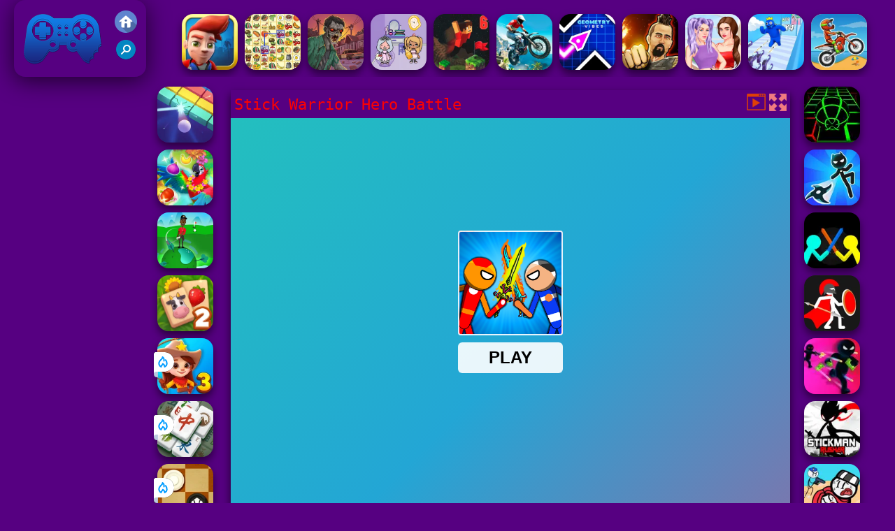

--- FILE ---
content_type: text/html; charset=UTF-8
request_url: https://www.jeuxdefriv2018.net/tkhstra/stick-warrior-hero-battle
body_size: 10660
content:
<!DOCTYPE html><html lang="fr">
<head>
<meta http-equiv="Content-Type" content="text/html; charset=utf-8" />
<meta name="viewport" content="width=device-width" />
<meta http-equiv="x-dns-prefetch-control" content="on" />
<title>STICK WARRIOR HERO BATTLE - Jeux De Friv 2018</title><meta name="description" content="Jouez à tous les jeux Stick Warrior Hero Battle sur Jeuxdefriv2018.net. Jeux de Friv 2018 avons des jeux similaires: Stickman Archer 4, Stickman Swing, Guerriers Stick: Nouvelle Bataille, Stick Duel Revenge, !" /><meta name="keywords" content="Stick Warrior Hero Battle, Friv Stick Warrior Hero Battle, Gratuits Stick Warrior Hero Battle, Friv 2018, Jeux de Friv 2018" /><meta property="og:title" content="Stick Warrior Hero Battle - Jeux De Friv 2018" />
	<meta property="og:url" content="https://www.jeuxdefriv2018.net/tkhstra/stick-warrior-hero-battle" />
	<meta property="og:type" content="webiste" />
	<meta property="og:image" content="https://www.jeuxdefriv2018.net/games/images21/stick-warrior-hero-battle.webp" />
	<meta property="article:tag" content="Jeux de Stratégie" />
	<meta property="og:site_name" content="Jeux De Friv 2018, Jeux Gratuits, Friv 2018" />
	<meta property="og:description" content="Jouez à tous les jeux Stick Warrior Hero Battle sur Jeuxdefriv2018.net. Jeux de Friv 2018 avons des jeux similaires: Stickman Archer 4, Stickman Swing, Guerriers Stick: Nouvelle Bataille, Stick Duel Revenge, !" /><meta name="google-site-verification" content="aEgIiXGbfJSvcTKWN_Mbx0U3Ijg_ZbNL3T9OEEg9KP4">
<script src="https://jsc.mgid.com/site/620216.js" async></script>
<script type="text/javascript">
SITE_URL = 'https://www.jeuxdefriv2018.net';
TEMPLATE_URL = '/templates/silk';
AD_COUNTDOWN = '15';
SEO_ON = '3';
USER_IS_ADMIN = '0';
COMMENT_POINTS = 10;
POST_POINTS = 10;
TOPIC_POINTS = 20;NEW_PMS = 0; NEW_FRS = 0; N_NEW_TOPIC = 0;ID = '4885';DELETE_FRIEND_CONFIRM = 'Are you sure you want to delete this friend?';UNFRIENDED = 'Friend removed';REQUEST_SENT = 'Request sent';CHALLENGE_A_FRIEND = 'Challenge a friend';CHALLENGE_SUBMITTED = 'Challenge sent';CHALLENGE_ANOTHER = 'Challenge another friend';GAME_FAVOURITE = 'Favourite';GAME_UNFAVOURITE = 'Unfavourite';FILL_IN_FORM = 'Please make sure you\'ve filled in the required fields';N_COMMENT_FAST = 'Please wait at least 60 seconds between comments';N_POINTS_EARNED1 = 'You earned';N_POINTS_EARNED2 = 'points';N_POINTS_EARNED_COMMENT = 'for posting a comment';N_ONE_NEW_PM = 'You have a new private message';N_MULTIPLE_NEW_PMS1 = 'You have';N_MULTIPLE_NEW_PMS2 = 'unread private messages';N_ONE_NEW_FR = 'You have a new friend request';N_MULTIPLE_NEW_FRS1 = 'You have';N_MULTIPLE_NEW_FRS2 = 'new friend requests';N_VIEW = 'View';window.setTimeout('GameAddPlay(4885)', 10000);
window.setTimeout('UserAddPlay()', 120000);
</script>
<script type="text/javascript" src="https://www.jeuxdefriv2018.net/includes/jquery-1.8.2.js"></script>
<script type="text/javascript" src="https://www.jeuxdefriv2018.net/includes/avarcade.js"></script>
<link rel="alternate" type="application/rss+xml" title="https://www.jeuxdefriv2018.net" href="https://www.jeuxdefriv2018.net/rss.php" />
<link rel="shortcut icon" href="https://www.jeuxdefriv2018.net/favicon.ico" type="image/x-icon" />
<link rel="icon" href="https://www.jeuxdefriv2018.net/favicon.ico" type="image/x-icon" />
<link rel="stylesheet" type="text/css" href="https://www.jeuxdefriv2018.net/templates/silk/style_viewgames.css" /><link rel="stylesheet" type="text/css" href="https://www.jeuxdefriv2018.net/templates/silk/phucviet_view.css" /><link rel="stylesheet" type="text/css" href="https://www.jeuxdefriv2018.net/templates/silk/cookieconsent.min.css" />
<link href="https://fonts.googleapis.com/css?family=Roboto|EB+Garamond|PT+Serif&display=swap" rel="stylesheet">
<!--java add from this-->
<link rel="alternate" href="https://www.jeuxdefriv2018.net" hreflang="fr" />
</head>
<body><div id="play"><div style="min-height: 90px;overflow:hidden;display: inline-block;">
<div class="header-game-logo"><div class="header-logo"><a href="https://www.jeuxdefriv2018.net/" title="Jeux de Friv 2018"><img src="https://www.jeuxdefriv2018.net/templates/silk/images/logo.png">Jeux de Friv 2018</a></div>
<div class="header-logo-search"><div class="home-mobile"><a href="https://www.jeuxdefriv2018.net/" title="Friv 2018"><img src="https://www.jeuxdefriv2018.net/templates/silk/images/home-mobile.png"></a></div><div class="search-mobile"><button type="button" style="background: none;border: none;" id="myBtn1" class="butt1"><img src="https://www.jeuxdefriv2018.net/templates/silk/images/search-mobile.png"></button></div></div></div><div class="header-4" style="margin-bottom: 0px;margin-top: 10px;height: 100px;"><div class="home_game_image_featured"><a href="https://www.jeuxdefriv2018.net/tkhse/bus-rush-2" title="Bus Rush"><img class="home_game_image_featured_thum_image" src="https://www.jeuxdefriv2018.net/games/images/bus-rush.webp" /><div class="title_game">Bus Rush</div></a></div><div class="home_game_image_featured"><a href="https://www.jeuxdefriv2018.net/tkhren/kris-mahjong" title="Kris Mahjong"><img class="home_game_image_featured_thum_image" src="https://www.jeuxdefriv2018.net/games/images2025/kris-mahjong.webp" /><div class="title_game">Kris Mahjong</div></a></div><div class="home_game_image_featured"><a href="https://www.jeuxdefriv2018.net/tkhion/rise-of-the-dead" title="Rise of the Dead"><img class="home_game_image_featured_thum_image" src="https://www.jeuxdefriv2018.net/games/images2025/rise-of-the-dead.webp" /><div class="title_game">Rise of the Dead</div></a></div><div class="home_game_image_featured"><a href="https://www.jeuxdefriv2018.net/tkhfil/tb-world-free" title="TB World Free"><img class="home_game_image_featured_thum_image" src="https://www.jeuxdefriv2018.net/games/images2025/tb-world-free.webp" /><div class="title_game">TB World Free</div></a></div><div class="home_game_image_featured"><a href="https://www.jeuxdefriv2018.net/tkhsport/parkour-block-6" title="Parkour Block 6"><img class="home_game_image_featured_thum_image" src="https://www.jeuxdefriv2018.net/games/images/parkour-block-6.webp" /><div class="title_game">Parkour Block 6</div></a></div><div class="home_game_image_featured"><a href="https://www.jeuxdefriv2018.net/tkhcou/essai-extreme" title="Essai extrême"><img class="home_game_image_featured_thum_image" src="https://www.jeuxdefriv2018.net/games/images2024/essai-extreme.webp" /><div class="title_game">Essai extrême</div></a></div><div class="home_game_image_featured"><a href="https://www.jeuxdefriv2018.net/tkhcou/geometry-vibes-3d" title="Geometry Vibes 3D"><img class="home_game_image_featured_thum_image" src="https://www.jeuxdefriv2018.net/games/images2025/geometry-vibes-3d.webp" /><div class="title_game">Geometry Vibes 3D</div></a></div><div class="home_game_image_featured"><a href="https://www.jeuxdefriv2018.net/tkhion/martial-arts-fighter-duel" title="Martial Arts Fighter Duel"><img class="home_game_image_featured_thum_image" src="https://www.jeuxdefriv2018.net/games/images21/martial-arts-fighter-duel.webp" /><div class="title_game">Martial Arts Fighter Duel</div></a></div><div class="home_game_image_featured"><a href="https://www.jeuxdefriv2018.net/tkhfil/bff-dress-up" title="BFF Dress Up"><img class="home_game_image_featured_thum_image" src="https://www.jeuxdefriv2018.net/games/images/bff-dress-up.webp" /><div class="title_game">BFF Dress Up</div></a></div><div class="home_game_image_featured"><a href="https://www.jeuxdefriv2018.net/tkhse/gun-fest" title="Gun Fest"><img class="home_game_image_featured_thum_image" src="https://www.jeuxdefriv2018.net/games/images/gun-fest.webp" /><div class="title_game">Gun Fest</div></a></div><div class="home_game_image_featured"><a href="https://www.jeuxdefriv2018.net/tkhcou/top-moto-x3m-bike-race" title="Top Moto X3M Bike Race"><img class="home_game_image_featured_thum_image" src="https://www.jeuxdefriv2018.net/games/images/top-moto-x3m-bike-race.webp" /><div class="title_game">Top Moto X3M Bike Race</div></a></div><div class="home_game_image_featured"><a href="https://www.jeuxdefriv2018.net/tkhcou/geometry-arrow-2" title="Geometry Arrow 2"><img class="home_game_image_featured_thum_image" src="https://www.jeuxdefriv2018.net/games/images2025/geometry-arrow-2.webp" /><div class="title_game">Geometry Arrow 2</div></a></div><div class="home_game_image_featured"><a href="https://www.jeuxdefriv2018.net/tkhsport/escalade-de-la-tour-obby-parkour" title="Escalade de la Tour Obby Parkour"><img class="home_game_image_featured_thum_image" src="https://www.jeuxdefriv2018.net/games/images2024/escalade-de-la-tour-obby-parkour.webp" /><div class="title_game">Escalade de la Tour Obby Parkour</div></a></div><div class="home_game_image_featured"><a href="https://www.jeuxdefriv2018.net/tkhion/badegg-io" title="Badegg.io"><img class="home_game_image_featured_thum_image" src="https://www.jeuxdefriv2018.net/games/images/badegg-io.webp" /><div class="title_game">Badegg.io</div></a></div><div class="home_game_image_featured"><a href="https://www.jeuxdefriv2018.net/tkhsport/bataille-de-football-apex" title="Bataille de Football Apex"><img class="home_game_image_featured_thum_image" src="https://www.jeuxdefriv2018.net/games/images/bataille-de-football-apex.webp" /><div class="title_game">Bataille de Football Apex</div></a></div><div class="home_game_image_featured"><a href="https://www.jeuxdefriv2018.net/tkhstra/little-big-snake" title="Little Big Snake"><img class="home_game_image_featured_thum_image" src="https://www.jeuxdefriv2018.net/games/images/little-big-snake.webp" /><div class="title_game">Little Big Snake</div></a></div><div class="home_game_image_featured"><a href="https://www.jeuxdefriv2018.net/tkhcou/conducteur-de-ville-detruire-la-voiture" title="Conducteur de Ville : Détruire la Voiture"><img class="home_game_image_featured_thum_image" src="https://www.jeuxdefriv2018.net/games/images/conducteur-de-ville-detruire-la-voiture.webp" /><div class="title_game">Conducteur de Ville : Détruire la Voiture</div></a></div><div class="home_game_image_featured"><a href="https://www.jeuxdefriv2018.net/tkhfil/bitlife-life-simulator" title="BitLife - Life Simulator"><img class="home_game_image_featured_thum_image" src="https://www.jeuxdefriv2018.net/games/images2025/bitlife-life-simulator.webp" /><div class="title_game">BitLife - Life Simulator</div></a></div></div></div>
<div id="content-game">
<div id="right-ads"><div data-type="_mgwidget" data-widget-id="978448">
</div>
<script>(function(w,q){w[q]=w[q]||[];w[q].push(["_mgc.load"])})(window,"_mgq");
</script>
</div>		   
<div id="panel-left"><div class="keyboard"><div class="home_game_image_featured"><a href="https://www.jeuxdefriv2018.net/tkhren/google-block-breaker" title="Google Block Breaker"><img class="home_game_image_featured_thum_image" src="https://www.jeuxdefriv2018.net/games/images2025/google-block-breaker.webp" /><div class="title_game">Google Block Breaker</div></a></div><div class="home_game_image_featured"><a href="https://www.jeuxdefriv2018.net/tkhren/jungle-match" title="Jungle Match"><img class="home_game_image_featured_thum_image" src="https://www.jeuxdefriv2018.net/games/images/jungle-match.webp" /><div class="title_game">Jungle Match</div></a></div><div class="home_game_image_featured"><a href="https://www.jeuxdefriv2018.net/tkhsport/golf-orbit" title="Golf Orbit"><img class="home_game_image_featured_thum_image" src="https://www.jeuxdefriv2018.net/games/images2025/golf-orbit.webp" /><div class="title_game">Golf Orbit</div></a></div><div class="home_game_image_featured"><a href="https://www.jeuxdefriv2018.net/tkhren/solitaire-mahjong-farm-2" title="Solitaire Mahjong Farm 2"><img class="home_game_image_featured_thum_image" src="https://www.jeuxdefriv2018.net/games/images/solitaire-mahjong-farm-2.webp" /><div class="title_game">Solitaire Mahjong Farm 2</div></a></div><div class="home_game_image_featured"><a href="https://www.jeuxdefriv2018.net/tkhren/wild-west-match-3" title="Wild West Match 3"><img class="home_game_image_featured_thum_image" src="https://www.jeuxdefriv2018.net/games/images2026/wild-west-match-3.webp" alt="Wild West Match 3"><div class="title_game">Wild West Match 3</div><div class="icon-news"></div></a></div><div class="home_game_image_featured"><a href="https://www.jeuxdefriv2018.net/tkhren/mahjong-solitaire-zodiac" title="Mahjong Solitaire Zodiac"><img class="home_game_image_featured_thum_image" src="https://www.jeuxdefriv2018.net/games/images2026/mahjong-solitaire-zodiac.webp" alt="Mahjong Solitaire Zodiac"><div class="title_game">Mahjong Solitaire Zodiac</div><div class="icon-news"></div></a></div><div class="home_game_image_featured"><a href="https://www.jeuxdefriv2018.net/tkhsport/english-checkers" title="English Checkers"><img class="home_game_image_featured_thum_image" src="https://www.jeuxdefriv2018.net/games/images2026/english-checkers.webp" alt="English Checkers"><div class="title_game">English Checkers</div><div class="icon-news"></div></a></div></div></div>		
<div id="panel-center" style="width: max-content;"><div id="top-panel-center"><div class="titulogame"><span><h1>Stick Warrior Hero Battle</h1></span></div>    <div class="first" style="float: right;margin-top: 5px;margin-right: 5px;"><a id="toggle_fullscreen" style="background: none;border: none;"><img src="https://www.jeuxdefriv2018.net/templates/silk/images/full-screen.png"></a></div><div class="first" style="float: right;margin-top: 5px;margin-right: 5px;"><button type="button" style="background: none;border: none;" class="butt1"><img src="https://www.jeuxdefriv2018.net/templates/silk/images/video-friv.png"></button></div></div>
<div id="conteiner-panel-center"><div id="ava-game_container"><iframe src="https://html5.gamedistribution.com/e136bda1b1284bf7973386cd9eb1e723/?gd_sdk_referrer_url=https://www.jeuxdefriv2018.net/tkhstra/stick-warrior-hero-battle" width="800" height="600" allowtransparency="true" frameborder="0" marginwidth="0" marginheight="0" scrolling="no" id="fullscreen"></iframe></div></div></div>		
<div class="home_game_image_featured"><a href="https://www.jeuxdefriv2018.net/tkhse/stick-run" title="Stick Run"><img class="home_game_image_featured_thum_image" src="https://www.jeuxdefriv2018.net/games/images21/stick-run.webp" /><div class="title_game">Stick Run</div></a></div><div class="home_game_image_featured"><a href="https://www.jeuxdefriv2018.net/tkhion/stick-ninja-survival" title="Stick Ninja Survival"><img class="home_game_image_featured_thum_image" src="https://www.jeuxdefriv2018.net/games/images/stick-ninja-survival.webp" /><div class="title_game">Stick Ninja Survival</div></a></div><div class="home_game_image_featured"><a href="https://www.jeuxdefriv2018.net/tkhion/stickman-le-rapide" title="Stickman Le Rapide"><img class="home_game_image_featured_thum_image" src="https://www.jeuxdefriv2018.net/games/images/stickman-le-rapide.webp" /><div class="title_game">Stickman Le Rapide</div></a></div><div class="home_game_image_featured"><a href="https://www.jeuxdefriv2018.net/tkhion/ragdoll-hit-stickman" title="Ragdoll Hit Stickman"><img class="home_game_image_featured_thum_image" src="https://www.jeuxdefriv2018.net/games/images2025/ragdoll-hit-stickman.webp" /><div class="title_game">Ragdoll Hit Stickman</div></a></div><div class="home_game_image_featured"><a href="https://www.jeuxdefriv2018.net/tkhion/stick-killer" title="Stick killer"><img class="home_game_image_featured_thum_image" src="https://www.jeuxdefriv2018.net/games/images/stick-killer.webp" /><div class="title_game">Stick killer</div></a></div><div class="home_game_image_featured"><a href="https://www.jeuxdefriv2018.net/tkhstra/stickman-rusher" title="Stickman Rusher"><img class="home_game_image_featured_thum_image" src="https://www.jeuxdefriv2018.net/games/images/stickman-rusher.webp" /><div class="title_game">Stickman Rusher</div></a></div><div class="home_game_image_featured"><a href="https://www.jeuxdefriv2018.net/tkhion/histoire-devasion-de-stickman" title="Histoire d'Évasion de Stickman"><img class="home_game_image_featured_thum_image" src="https://www.jeuxdefriv2018.net/games/images2024/histoire-devasion-de-stickman.webp" /><div class="title_game">Histoire d'Évasion de Stickman</div></a></div><div class="home_game_image_featured"><a href="https://www.jeuxdefriv2018.net/tkhion/stickman-fighter-mega-brawl" title="Stickman Fighter Mega Brawl"><img class="home_game_image_featured_thum_image" src="https://www.jeuxdefriv2018.net/games/images21/stickman-fighter-mega-brawl.webp" /><div class="title_game">Stickman Fighter Mega Brawl</div></a></div><div class="home_game_image_featured"><a href="https://www.jeuxdefriv2018.net/tkhion/stickman-armed-assassin-cold-space" title="Stickman Armed Assassin Cold Space"><img class="home_game_image_featured_thum_image" src="https://www.jeuxdefriv2018.net/games/images/stickman-armed-assassin-cold-space.webp" /><div class="title_game">Stickman Armed Assassin Cold Space</div></a></div><div class="home_game_image_featured"><a href="https://www.jeuxdefriv2018.net/tkhcou/xtreme-atv-trials-2021" title="Xtreme ATV Trials 2021"><img class="home_game_image_featured_thum_image" src="https://www.jeuxdefriv2018.net/games/images/xtreme-atv-trials-2021.webp" alt="Xtreme ATV Trials 2021"><div class="title_game">Xtreme ATV Trials 2021</div></a></div><div class="home_game_image_featured"><a href="https://www.jeuxdefriv2018.net/tkhion/squid-game" title="Squid Game"><img class="home_game_image_featured_thum_image" src="https://www.jeuxdefriv2018.net/games/images2026/squid-game.webp" alt="Squid Game"><div class="title_game">Squid Game</div></a></div><div class="home_game_image_featured"><a href="https://www.jeuxdefriv2018.net/tkhfil/pregnant-mother-simulator" title="Pregnant Mother Simulator"><img class="home_game_image_featured_thum_image" src="https://www.jeuxdefriv2018.net/games/images2026/pregnant-mother-simulator.webp" alt="Pregnant Mother Simulator"><div class="title_game">Pregnant Mother Simulator</div></a></div><div class="home_game_image_featured"><a href="https://www.jeuxdefriv2018.net/tkhion/horror-nun-online" title="Horror Nun Online"><img class="home_game_image_featured_thum_image" src="https://www.jeuxdefriv2018.net/games/images2026/horror-nun-online.webp" alt="Horror Nun Online"><div class="title_game">Horror Nun Online</div></a></div><div class="home_game_image_featured"><a href="https://www.jeuxdefriv2018.net/tkhsport/obby-football-soccer-3d" title="Obby Football Soccer 3D"><img class="home_game_image_featured_thum_image" src="https://www.jeuxdefriv2018.net/games/images2026/obby-football-soccer-3d.webp" alt="Obby Football Soccer 3D"><div class="title_game">Obby Football Soccer 3D</div></a></div><div class="home_game_image_featured"><a href="https://www.jeuxdefriv2018.net/tkhren/mahjong-solitaire-zodiac" title="Mahjong Solitaire Zodiac"><img class="home_game_image_featured_thum_image" src="https://www.jeuxdefriv2018.net/games/images2026/mahjong-solitaire-zodiac.webp" alt="Mahjong Solitaire Zodiac"><div class="title_game">Mahjong Solitaire Zodiac</div></a></div><div class="home_game_image_featured"><a href="https://www.jeuxdefriv2018.net/tkhstra/escape-tsunami-for-brainrots" title="Escape Tsunami for Brainrots"><img class="home_game_image_featured_thum_image" src="https://www.jeuxdefriv2018.net/games/images2026/escape-tsunami-for-brainrots.webp" alt="Escape Tsunami for Brainrots"><div class="title_game">Escape Tsunami for Brainrots</div></a></div><div class="home_game_image_featured" id="header-game1-left" style="margin-top:20px;"><div data-type="_mgwidget" data-widget-id="978446">
</div>
<script>(function(w,q){w[q]=w[q]||[];w[q].push(["_mgc.load"])})(window,"_mgq");
</script>
</div><div class="home_game_image_featured"><a href="https://www.jeuxdefriv2018.net/tkhse/crowd-run-3d" title="Crowd Run 3D"><img class="home_game_image_featured_thum_image" src="https://www.jeuxdefriv2018.net/games/images21/crowd-run-3d.webp" alt="Crowd Run 3D"><div class="title_game">Crowd Run 3D</div></a></div><div class="home_game_image_featured"><a href="https://www.jeuxdefriv2018.net/tkhsport/archery-world-tour-2" title="Archery World Tour 2"><img class="home_game_image_featured_thum_image" src="https://www.jeuxdefriv2018.net/games/images/archery-world-tour-2.webp" alt="Archery World Tour 2"><div class="title_game">Archery World Tour 2</div></a></div><div class="home_game_image_featured"><a href="https://www.jeuxdefriv2018.net/tkhcou/geometry-vibes" title="Geometry Vibes"><img class="home_game_image_featured_thum_image" src="https://www.jeuxdefriv2018.net/games/images2025/geometry-vibes.webp" alt="Geometry Vibes"><div class="title_game">Geometry Vibes</div></a></div><div class="home_game_image_featured"><a href="https://www.jeuxdefriv2018.net/tkhren/bubble-shooter-neon" title="Bubble Shooter Neon"><img class="home_game_image_featured_thum_image" src="https://www.jeuxdefriv2018.net/games/images2025/bubble-shooter-neon.webp" alt="Bubble Shooter Neon"><div class="title_game">Bubble Shooter Neon</div></a></div><div class="home_game_image_featured"><a href="https://www.jeuxdefriv2018.net/tkhion/vengeio" title="Venge.io"><img class="home_game_image_featured_thum_image" src="https://www.jeuxdefriv2018.net/games/images/venge.io.webp" alt="Venge.io"><div class="title_game">Venge.io</div></a></div><div class="home_game_image_featured"><a href="https://www.jeuxdefriv2018.net/tkhcou/bike-stunts-impossible" title="Bike Stunts Impossible"><img class="home_game_image_featured_thum_image" src="https://www.jeuxdefriv2018.net/games/images21/bike-stunts-impossible.webp" alt="Bike Stunts Impossible"><div class="title_game">Bike Stunts Impossible</div></a></div><div class="home_game_image_featured"><a href="https://www.jeuxdefriv2018.net/tkhren/break-brick-2024" title="Break Brick 2024"><img class="home_game_image_featured_thum_image" src="https://www.jeuxdefriv2018.net/games/images2024/break-brick-2024.webp" alt="Break Brick 2024"><div class="title_game">Break Brick 2024</div></a></div><div class="home_game_image_featured"><a href="https://www.jeuxdefriv2018.net/tkhion/brawlers-arena-battle-stars" title="Brawlers Arena Battle Stars"><img class="home_game_image_featured_thum_image" src="https://www.jeuxdefriv2018.net/games/images2025/brawlers-arena-battle-stars.webp" alt="Brawlers Arena Battle Stars"><div class="title_game">Brawlers Arena Battle Stars</div></a></div><div class="home_game_image_featured"><a href="https://www.jeuxdefriv2018.net/tkhcou/snow-road-3d" title="Snow Road 3D"><img class="home_game_image_featured_thum_image" src="https://www.jeuxdefriv2018.net/games/images2025/snow-road-3d.webp" alt="Snow Road 3D"><div class="title_game">Snow Road 3D</div></a></div><div class="home_game_image_featured"><a href="https://www.jeuxdefriv2018.net/tkhsport/parking-fury-3d" title="Parking Fury 3D"><img class="home_game_image_featured_thum_image" src="https://www.jeuxdefriv2018.net/games/images21/parking-fury-3d.webp" alt="Parking Fury 3D"><div class="title_game">Parking Fury 3D</div></a></div><div class="home_game_image_featured"><a href="https://www.jeuxdefriv2018.net/tkhren/blocky-blast-puzzle" title="Blocky Blast Puzzle"><img class="home_game_image_featured_thum_image" src="https://www.jeuxdefriv2018.net/games/images2025/blocky-blast-puzzle.webp" alt="Blocky Blast Puzzle"><div class="title_game">Blocky Blast Puzzle</div></a></div><div class="home_game_image_featured"><a href="https://www.jeuxdefriv2018.net/tkhcou/pilote-de-cascades" title="Pilote de Cascades"><img class="home_game_image_featured_thum_image" src="https://www.jeuxdefriv2018.net/games/images/pilote-de-cascades.webp" alt="Pilote de Cascades"><div class="title_game">Pilote de Cascades</div></a></div><div class="home_game_image_featured"><a href="https://www.jeuxdefriv2018.net/tkhfil/toca-boca-home-clean-up-design" title="Toca Boca Home Clean Up Design"><img class="home_game_image_featured_thum_image" src="https://www.jeuxdefriv2018.net/games/images2025/toca-boca-home-clean-up-design.webp" alt="Toca Boca Home Clean Up Design"><div class="title_game">Toca Boca Home Clean Up Design</div></a></div><div class="home_game_image_featured"><a href="https://www.jeuxdefriv2018.net/tkhion/bullet-force" title="Bullet Force"><img class="home_game_image_featured_thum_image" src="https://www.jeuxdefriv2018.net/games/images/bullet-force-200.webp" alt="Bullet Force"><div class="title_game">Bullet Force</div></a></div><div class="home_game_image_featured"><a href="https://www.jeuxdefriv2018.net/tkhion/half-life-online" title="Half Life Online"><img class="home_game_image_featured_thum_image" src="https://www.jeuxdefriv2018.net/games/images2025/half-life-online.webp" alt="Half Life Online"><div class="title_game">Half Life Online</div></a></div><div class="home_game_image_featured"><a href="https://www.jeuxdefriv2018.net/tkhren/butterfly-kyodai" title="Butterfly Kyodai"><img class="home_game_image_featured_thum_image" src="https://www.jeuxdefriv2018.net/games/images/butterfly-kyodai.webp" alt="Butterfly Kyodai"><div class="title_game">Butterfly Kyodai</div></a></div><div class="home_game_image_featured"><a href="https://www.jeuxdefriv2018.net/tkhsport/basket-random" title="Basket Random"><img class="home_game_image_featured_thum_image" src="https://www.jeuxdefriv2018.net/games/images/basket-random.webp" alt="Basket Random"><div class="title_game">Basket Random</div></a></div><div class="home_game_image_featured"><a href="https://www.jeuxdefriv2018.net/tkhcou/vex-hyper-dash" title="Vex Hyper Dash"><img class="home_game_image_featured_thum_image" src="https://www.jeuxdefriv2018.net/games/images2025/vex-hyper-dash.webp" alt="Vex Hyper Dash"><div class="title_game">Vex Hyper Dash</div></a></div><div class="home_game_image_featured"><a href="https://www.jeuxdefriv2018.net/tkhcou/tomb-runner-2020" title="Tomb Runner 2020"><img class="home_game_image_featured_thum_image" src="https://www.jeuxdefriv2018.net/games/images/tomb-temple-run-200.webp" alt="Tomb Runner 2020"><div class="title_game">Tomb Runner 2020</div></a></div><div class="home_game_image_featured"><a href="https://www.jeuxdefriv2018.net/tkhse/steal-brainrot-arena" title="Steal Brainrot Arena"><img class="home_game_image_featured_thum_image" src="https://www.jeuxdefriv2018.net/games/images2026/steal-brainrot-arena.webp" alt="Steal Brainrot Arena"><div class="title_game">Steal Brainrot Arena</div></a></div><div class="home_game_image_featured"><a href="https://www.jeuxdefriv2018.net/tkhion/hazmob-fps" title="Hazmob FPS"><img class="home_game_image_featured_thum_image" src="https://www.jeuxdefriv2018.net/games/images2025/hazmob-fps.webp" alt="Hazmob FPS"><div class="title_game">Hazmob FPS</div></a></div><div class="home_game_image_featured"><a href="https://www.jeuxdefriv2018.net/tkhren/microsoft-solitaire-collection" title="Microsoft Solitaire Collection"><img class="home_game_image_featured_thum_image" src="https://www.jeuxdefriv2018.net/games/images/microsoft-solitaire-collection.webp" alt="Microsoft Solitaire Collection"><div class="title_game">Microsoft Solitaire Collection</div></a></div><div class="home_game_image_featured"><a href="https://www.jeuxdefriv2018.net/tkhsport/soccer-skills-world-cup" title="Soccer Skills World Cup"><img class="home_game_image_featured_thum_image" src="https://www.jeuxdefriv2018.net/games/images2025/soccer-skills-world-cup.webp" alt="Soccer Skills World Cup"><div class="title_game">Soccer Skills World Cup</div></a></div><div class="home_game_image_featured"><a href="https://www.jeuxdefriv2018.net/tkhion/dead-zed" title="Dead Zed"><img class="home_game_image_featured_thum_image" src="https://www.jeuxdefriv2018.net/games/images/dead-zed.webp" alt="Dead Zed"><div class="title_game">Dead Zed</div></a></div><div class="home_game_image_featured"><a href="https://www.jeuxdefriv2018.net/tkhcou/cool-run-3d" title="Cool Run 3D"><img class="home_game_image_featured_thum_image" src="https://www.jeuxdefriv2018.net/games/images/cool-run-3d.webp" alt="Cool Run 3D"><div class="title_game">Cool Run 3D</div></a></div><div class="home_game_image_featured"><a href="https://www.jeuxdefriv2018.net/tkhcou/course-davions-de-chasse-a-reaction" title="Course d'Avions de Chasse à Réaction"><img class="home_game_image_featured_thum_image" src="https://www.jeuxdefriv2018.net/games/images/course-davions-de-chasse-a-reaction.webp" alt="Course d'Avions de Chasse à Réaction"><div class="title_game">Course d'Avions de Chasse à Réaction</div></a></div><div id="parent"><div class="game fimg"><a href="https://www.jeuxdefriv2018.net/tkhse/squid-sprunki-slither-game-2"><div><img src="https://www.jeuxdefriv2018.net/games/images2025/squid-sprunki-slither-game-2.webp" alt="Squid Sprunki Slither Game 2" class="gesh x_sf1"></div><div class="title_game" style="border-radius: 8%;">Squid Sprunki Slither Game 2</div></a></div><div class="game fimg"><a href="https://www.jeuxdefriv2018.net/tkhion/metal-guns-fury-beat-em-up"><div><img src="https://www.jeuxdefriv2018.net/games/images21/metal-guns-fury-beat-em-up.webp" alt="Metal Guns Fury Beat Em Up" class="gesh x_sf1"></div><div class="title_game" style="border-radius: 8%;">Metal Guns Fury Beat Em Up</div></a></div><div class="game img"><a  href="https://www.jeuxdefriv2018.net/tkhren/butterfly-connect"><div><img src="https://www.jeuxdefriv2018.net/games/images/butterfly-connect.webp" alt="Butterfly Connect" class="gesh x_sf1"></div><div class="title_game">Butterfly Connect</div></a></div><div class="game fimg"><a href="https://www.jeuxdefriv2018.net/tkhcou/escape-road-2"><div><img src="https://www.jeuxdefriv2018.net/games/images2025/escape-road-2.webp" alt="Escape Road 2" class="gesh x_sf1"></div><div class="title_game" style="border-radius: 8%;">Escape Road 2</div></a></div><div class="game fimg"><a href="https://www.jeuxdefriv2018.net/tkhse/fireboy-watergirl-6--fairy-tales"><div><img src="https://www.jeuxdefriv2018.net/games/images21/fireboy-&-watergirl-6-fairy-tales.webp" alt="Fireboy & Watergirl 6: Fairy Tales" class="gesh x_sf1"></div><div class="title_game" style="border-radius: 8%;">Fireboy & Watergirl 6: Fairy Tales</div></a></div><div class="game fimg"><a href="https://www.jeuxdefriv2018.net/tkhren/google-block-breaker"><div><img src="https://www.jeuxdefriv2018.net/games/images2025/google-block-breaker.webp" alt="Google Block Breaker" class="gesh x_sf1"></div><div class="title_game" style="border-radius: 8%;">Google Block Breaker</div></a></div><div class="game fimg"><a href="https://www.jeuxdefriv2018.net/tkhsport/sprunki-pyramixed"><div><img src="https://www.jeuxdefriv2018.net/games/images2025/sprunki-pyramixed.webp" alt="Sprunki Pyramixed" class="gesh x_sf1"></div><div class="title_game" style="border-radius: 8%;">Sprunki Pyramixed</div></a></div><div class="game fimg"><a href="https://www.jeuxdefriv2018.net/tkhcou/fureur-de-parking-3d-ville-nocturne"><div><img src="https://www.jeuxdefriv2018.net/games/images2024/fureur-de-parking-3d-ville-nocturne.webp" alt="Fureur de Parking 3D : Ville Nocturne" class="gesh x_sf1"></div><div class="title_game" style="border-radius: 8%;">Fureur de Parking 3D : Ville Nocturne</div></a></div><div class="game img"><a  href="https://www.jeuxdefriv2018.net/tkhren/butterfly-kyodai-hd"><div><img src="https://www.jeuxdefriv2018.net/games/images/butterfly-kyodai-hd.webp" alt="Butterfly Kyodai HD" class="gesh x_sf1"></div><div class="title_game">Butterfly Kyodai HD</div></a></div><div class="game fimg"><a href="https://www.jeuxdefriv2018.net/tkhcou/tunnel-road"><div><img src="https://www.jeuxdefriv2018.net/games/images2025/tunnel-road.webp" alt="Tunnel Road" class="gesh x_sf1"></div><div class="title_game" style="border-radius: 8%;">Tunnel Road</div></a></div><div class="game fimg"><a href="https://www.jeuxdefriv2018.net/tkhse/vex-9"><div><img src="https://www.jeuxdefriv2018.net/games/images2025/vex-9.webp" alt="Vex 9" class="gesh x_sf1"></div><div class="title_game" style="border-radius: 8%;">Vex 9</div></a></div><div class="game fimg"><a href="https://www.jeuxdefriv2018.net/tkhion/melon-sandbox"><div><img src="https://www.jeuxdefriv2018.net/games/images2025/melon-sandbox.webp" alt="Melon Sandbox" class="gesh x_sf1"></div><div class="title_game" style="border-radius: 8%;">Melon Sandbox</div></a></div><div class="game img"><a  href="https://www.jeuxdefriv2018.net/tkhse/monkey-mart"><div><img src="https://www.jeuxdefriv2018.net/games/images21/monkey-mart.webp" alt="Monkey Mart" class="gesh x_sf1"></div><div class="title_game">Monkey Mart</div></a></div><div class="game img"><a  href="https://www.jeuxdefriv2018.net/tkhion/tung-sahur-horror"><div><img src="https://www.jeuxdefriv2018.net/games/images2025/tung-sahur-horror.webp" alt="Tung Sahur Horror" class="gesh x_sf1"></div><div class="title_game">Tung Sahur Horror</div></a></div><div class="game fimg"><a href="https://www.jeuxdefriv2018.net/tkhren/bubble-shooter-hd-2"><div><img src="https://www.jeuxdefriv2018.net/games/images21/bubble-shooter-hd-2.webp" alt="Bubble Shooter HD 2" class="gesh x_sf1"></div><div class="title_game" style="border-radius: 8%;">Bubble Shooter HD 2</div></a></div><div class="game fimg"><a href="https://www.jeuxdefriv2018.net/tkhren/super-brick-ball"><div><img src="https://www.jeuxdefriv2018.net/games/images/super-brick-ball.webp" alt="Super Brick Ball" class="gesh x_sf1"></div><div class="title_game" style="border-radius: 8%;">Super Brick Ball</div></a></div><div class="game img"><a  href="https://www.jeuxdefriv2018.net/tkhcou/4wd-off-road-driving-sim"><div><img src="https://www.jeuxdefriv2018.net/games/images21/4wd-off-road-driving-sim.webp" alt="4WD Off-Road Driving Sim" class="gesh x_sf1"></div><div class="title_game">4WD Off-Road Driving Sim</div></a></div><div class="game img"><a  href="https://www.jeuxdefriv2018.net/tkhren/bubble-shooter-hd-2021"><div><img src="https://www.jeuxdefriv2018.net/games/images21/bubble-shooter-hd-2021.webp" alt="Bubble Shooter HD 2021" class="gesh x_sf1"></div><div class="title_game">Bubble Shooter HD 2021</div></a></div><div class="game fimg"><a href="https://www.jeuxdefriv2018.net/tkhcou/sticky-road"><div><img src="https://www.jeuxdefriv2018.net/games/images21/sticky-road.webp" alt="Sticky Road" class="gesh x_sf1"></div><div class="title_game" style="border-radius: 8%;">Sticky Road</div></a></div><div class="game fimg"><a href="https://www.jeuxdefriv2018.net/tkhion/draw-and-fight--war-machines"><div><img src="https://www.jeuxdefriv2018.net/games/images2025/draw-and-fight--war-machines.webp" alt="Draw and Fight: War Machines" class="gesh x_sf1"></div><div class="title_game" style="border-radius: 8%;">Draw and Fight: War Machines</div></a></div><div class="game img"><a  href="https://www.jeuxdefriv2018.net/tkhcou/italian-brainrot-bike-rush"><div><img src="https://www.jeuxdefriv2018.net/games/images2025/italian-brainrot-bike-rush.webp" alt="Italian Brainrot Bike Rush" class="gesh x_sf1"></div><div class="title_game">Italian Brainrot Bike Rush</div></a></div><div class="game fimg"><a href="https://www.jeuxdefriv2018.net/tkhcou/zombie-derby"><div><img src="https://www.jeuxdefriv2018.net/games/images2025/zombie-derby.webp" alt="Zombie Derby" class="gesh x_sf1"></div><div class="title_game" style="border-radius: 8%;">Zombie Derby</div></a></div><div class="game img"><a  href="https://www.jeuxdefriv2018.net/tkhsport/dunk-dash"><div><img src="https://www.jeuxdefriv2018.net/games/images2025/dunk-dash.webp" alt="Dunk Dash" class="gesh x_sf1"></div><div class="title_game">Dunk Dash</div></a></div><div class="game img"><a  href="https://www.jeuxdefriv2018.net/tkhsport/retro-bowl-2"><div><img src="https://www.jeuxdefriv2018.net/games/images2025/retro-bowl.webp" alt="Retro Bowl" class="gesh x_sf1"></div><div class="title_game">Retro Bowl</div></a></div><div class="game img"><a  href="https://www.jeuxdefriv2018.net/tkhcou/mx-offroad-master"><div><img src="https://www.jeuxdefriv2018.net/games/images21/mx-offroad-master.webp" alt="MX OffRoad Master" class="gesh x_sf1"></div><div class="title_game">MX OffRoad Master</div></a></div><div class="game img"><a  href="https://www.jeuxdefriv2018.net/tkhcou/monster-truck-mountain-climb"><div><img src="https://www.jeuxdefriv2018.net/games/images/monster-truck-mountain-climb.webp" alt="Monster Truck Mountain Climb" class="gesh x_sf1"></div><div class="title_game">Monster Truck Mountain Climb</div></a></div><div class="game img"><a  href="https://www.jeuxdefriv2018.net/tkhcou/relic-runway"><div><img src="https://www.jeuxdefriv2018.net/games/images/relic-runway-200.webp" alt="Relic Runway" class="gesh x_sf1"></div><div class="title_game">Relic Runway</div></a></div><div class="game fimg"><a href="https://www.jeuxdefriv2018.net/tkhsport/billard-a-8-boules"><div><img src="https://www.jeuxdefriv2018.net/games/images2024/billard-a-8-boules.webp" alt="Billard à 8 Boules" class="gesh x_sf1"></div><div class="title_game" style="border-radius: 8%;">Billard à 8 Boules</div></a></div><div class="game fimg"><a href="https://www.jeuxdefriv2018.net/tkhstra/aod-art-of-defense"><div><img src="https://www.jeuxdefriv2018.net/games/images2024/aod-art-of-defense.webp" alt="Aod Art of Defense" class="gesh x_sf1"></div><div class="title_game" style="border-radius: 8%;">Aod Art of Defense</div></a></div><div class="game img"><a  href="https://www.jeuxdefriv2018.net/tkhcou/geometry-vibes-monster"><div><img src="https://www.jeuxdefriv2018.net/games/images2025/geometry-vibes-monster.webp" alt="Geometry Vibes Monster" class="gesh x_sf1"></div><div class="title_game">Geometry Vibes Monster</div></a></div><div class="game img"><a  href="https://www.jeuxdefriv2018.net/tkhion/obby-escape--prison-rat-dance"><div><img src="https://www.jeuxdefriv2018.net/games/images2025/obby-escape--prison-rat-dance.webp" alt="Obby Escape: Prison Rat Dance" class="gesh x_sf1"></div><div class="title_game">Obby Escape: Prison Rat Dance</div></a></div><div class="game img"><a  href="https://www.jeuxdefriv2018.net/tkhstra/bomb-it-7-update"><div><img src="https://www.jeuxdefriv2018.net/games/images21/bomb-it-7-update.webp" alt="Bomb It 7 Update" class="gesh x_sf1"></div><div class="title_game">Bomb It 7 Update</div></a></div><div class="game fimg"><a href="https://www.jeuxdefriv2018.net/tkhion/hazmob-fps--online-shooter"><div><img src="https://www.jeuxdefriv2018.net/games/images2025/hazmob-fps--online-shooter.webp" alt="Hazmob FPS: Online Shooter" class="gesh x_sf1"></div><div class="title_game" style="border-radius: 8%;">Hazmob FPS: Online Shooter</div></a></div><div class="game img"><a  href="https://www.jeuxdefriv2018.net/tkhstra/steal-a-brainrot-with-noob-and-pro!"><div><img src="https://www.jeuxdefriv2018.net/games/images2025/steal-a-brainrot-with-noob-and-pro!.webp" alt="Steal a Brainrot with Noob and Pro!" class="gesh x_sf1"></div><div class="title_game">Steal a Brainrot with Noob and Pro!</div></a></div><div class="game img"><a  href="https://www.jeuxdefriv2018.net/tkhcou/wave-dash"><div><img src="https://www.jeuxdefriv2018.net/games/images2025/wave-dash.webp" alt="Wave Dash" class="gesh x_sf1"></div><div class="title_game">Wave Dash</div></a></div><div class="game img"><a  href="https://www.jeuxdefriv2018.net/tkhion/special-strike-operations"><div><img src="https://www.jeuxdefriv2018.net/games/images21/special-strike-operations.webp" alt="Special Strike Operations" class="gesh x_sf1"></div><div class="title_game">Special Strike Operations</div></a></div><div class="game fimg"><a href="https://www.jeuxdefriv2018.net/tkhfil/toca-boca-free"><div><img src="https://www.jeuxdefriv2018.net/games/images2025/toca-boca-free.webp" alt="Toca Boca Free" class="gesh x_sf1"></div><div class="title_game" style="border-radius: 8%;">Toca Boca Free</div></a></div><div class="game img"><a  href="https://www.jeuxdefriv2018.net/tkhse/vex-7"><div><img src="https://www.jeuxdefriv2018.net/games/images21/vex-7.webp" alt="VEX 7" class="gesh x_sf1"></div><div class="title_game">VEX 7</div></a></div><div class="game img"><a  href="https://www.jeuxdefriv2018.net/tkhsport/basket-random"><div><img src="https://www.jeuxdefriv2018.net/games/images/basket-random.webp" alt="Basket Random" class="gesh x_sf1"></div><div class="title_game">Basket Random</div></a></div><div class="game img"><a  href="https://www.jeuxdefriv2018.net/tkhren/cookie-land"><div><img src="https://www.jeuxdefriv2018.net/games/images2025/cookie-land.webp" alt="Cookie Land" class="gesh x_sf1"></div><div class="title_game">Cookie Land</div></a></div><div class="game fimg"><a href="https://www.jeuxdefriv2018.net/tkhse/vex-3-xmas"><div><img src="https://www.jeuxdefriv2018.net/games/images/vex-3-xmas.webp" alt="VEX 3 Xmas" class="gesh x_sf1"></div><div class="title_game" style="border-radius: 8%;">VEX 3 Xmas</div></a></div><div class="game fimg"><a href="https://www.jeuxdefriv2018.net/tkhion/farm-clash-3d-2"><div><img src="https://www.jeuxdefriv2018.net/games/images/farm-clash-3d-2019-200.webp" alt="Farm Clash 3D" class="gesh x_sf1"></div><div class="title_game" style="border-radius: 8%;">Farm Clash 3D</div></a></div><div class="game fimg"><a href="https://www.jeuxdefriv2018.net/tkhfil/fashion-princess-dress-up-for-girls"><div><img src="https://www.jeuxdefriv2018.net/games/images2025/fashion-princess-dress-up-for-girls.webp" alt="Fashion Princess - Dress Up for Girls" class="gesh x_sf1"></div><div class="title_game" style="border-radius: 8%;">Fashion Princess - Dress Up for Girls</div></a></div><div class="game img"><a  href="https://www.jeuxdefriv2018.net/tkhion/special-strike-zombies"><div><img src="https://www.jeuxdefriv2018.net/games/images/special-strike-zombies.webp" alt="Special Strike Zombies" class="gesh x_sf1"></div><div class="title_game">Special Strike Zombies</div></a></div><div class="game fimg"><a href="https://www.jeuxdefriv2018.net/tkhse/geometry-vibes-x-ball"><div><img src="https://www.jeuxdefriv2018.net/games/images2025/geometry-vibes-x-ball.webp" alt="Geometry Vibes X-Ball" class="gesh x_sf1"></div><div class="title_game" style="border-radius: 8%;">Geometry Vibes X-Ball</div></a></div><div class="game img"><a  href="https://www.jeuxdefriv2018.net/tkhion/bullet-force"><div><img src="https://www.jeuxdefriv2018.net/games/images/bullet-force-200.webp" alt="Bullet Force" class="gesh x_sf1"></div><div class="title_game">Bullet Force</div></a></div><div class="game img"><a  href="https://www.jeuxdefriv2018.net/tkhcou/horse-run-3d"><div><img src="https://www.jeuxdefriv2018.net/games/images/horse-run-3d.webp" alt="Horse Run 3D" class="gesh x_sf1"></div><div class="title_game">Horse Run 3D</div></a></div><div class="game fimg"><a href="https://www.jeuxdefriv2018.net/tkhcou/obby-on-a-bike"><div><img src="https://www.jeuxdefriv2018.net/games/images2025/obby-on-a-bike.webp" alt="Obby On a Bike" class="gesh x_sf1"></div><div class="title_game" style="border-radius: 8%;">Obby On a Bike</div></a></div><div class="game fimg"><a href="https://www.jeuxdefriv2018.net/tkhfil/sprunki"><div><img src="https://www.jeuxdefriv2018.net/games/images2024/sprunki.webp" alt="Sprunki" class="gesh x_sf1"></div><div class="title_game" style="border-radius: 8%;">Sprunki</div></a></div><div class="game fimg"><a href="https://www.jeuxdefriv2018.net/tkhstra/steal-a-brainrot-100-original"><div><img src="https://www.jeuxdefriv2018.net/games/images2025/steal-a-brainrot-100-original.webp" alt="Steal A Brainrot 100% Original" class="gesh x_sf1"></div><div class="title_game" style="border-radius: 8%;">Steal A Brainrot 100% Original</div></a></div><div class="game img"><a  href="https://www.jeuxdefriv2018.net/tkhren/xmas-hexa-sort"><div><img src="https://www.jeuxdefriv2018.net/games/images2025/xmas-hexa-sort.webp" alt="Xmas Hexa Sort" class="gesh x_sf1"></div><div class="title_game">Xmas Hexa Sort</div></a></div><div class="game img"><a  href="https://www.jeuxdefriv2018.net/tkhcou/elytra-flight"><div><img src="https://www.jeuxdefriv2018.net/games/images2025/elytra-flight.webp" alt="Elytra Flight" class="gesh x_sf1"></div><div class="title_game">Elytra Flight</div></a></div><div class="game img"><a  href="https://www.jeuxdefriv2018.net/tkhren/tangle-master-3d"><div><img src="https://www.jeuxdefriv2018.net/games/images2025/tangle-master-3d.webp" alt="Tangle Master 3D" class="gesh x_sf1"></div><div class="title_game">Tangle Master 3D</div></a></div><div class="game img"><a  href="https://www.jeuxdefriv2018.net/tkhse/99-nights-in-the-forest"><div><img src="https://www.jeuxdefriv2018.net/games/images2026/99-nights-in-the-forest.webp" alt="99 Nights In The Forest" class="gesh x_sf1"></div><div class="title_game">99 Nights In The Forest</div></a></div><div class="game img"><a  href="https://www.jeuxdefriv2018.net/tkhren/shanghai-town"><div><img src="https://www.jeuxdefriv2018.net/games/images2025/shanghai-town.webp" alt="Shanghai Town" class="gesh x_sf1"></div><div class="title_game">Shanghai Town</div></a></div><div class="game img"><a  href="https://www.jeuxdefriv2018.net/tkhren/crazy-fruit-merge"><div><img src="https://www.jeuxdefriv2018.net/games/images2025/crazy-fruit-merge.webp" alt="Crazy Fruit Merge" class="gesh x_sf1"></div><div class="title_game">Crazy Fruit Merge</div></a></div><div class="game img"><a  href="https://www.jeuxdefriv2018.net/tkhsport/kix-dream-soccer"><div><img src="https://www.jeuxdefriv2018.net/games/images2025/kix-dream-soccer.webp" alt="KiX Dream Soccer" class="gesh x_sf1"></div><div class="title_game">KiX Dream Soccer</div></a></div><div class="game img"><a  href="https://www.jeuxdefriv2018.net/tkhion/war-master"><div><img src="https://www.jeuxdefriv2018.net/games/images2025/war-master.webp" alt="War Master" class="gesh x_sf1"></div><div class="title_game">War Master</div></a></div><div class="game img"><a  href="https://www.jeuxdefriv2018.net/tkhion/granny-christmas-nightmare"><div><img src="https://www.jeuxdefriv2018.net/games/images2025/granny-christmas-nightmare.webp" alt="Granny Christmas Nightmare" class="gesh x_sf1"></div><div class="title_game">Granny Christmas Nightmare</div></a></div><div class="game img"><a  href="https://www.jeuxdefriv2018.net/tkhstra/meme-wars"><div><img src="https://www.jeuxdefriv2018.net/games/images2025/meme-wars.webp" alt="Meme Wars" class="gesh x_sf1"></div><div class="title_game">Meme Wars</div></a></div><div class="game img"><a  href="https://www.jeuxdefriv2018.net/tkhcou/happy-fluffy-cubes"><div><img src="https://www.jeuxdefriv2018.net/games/images2025/happy-fluffy-cubes.webp" alt="Happy Fluffy Cubes" class="gesh x_sf1"></div><div class="title_game">Happy Fluffy Cubes</div></a></div><div class="game img"><a  href="https://www.jeuxdefriv2018.net/tkhren/northern-lights-the-secret-of-the-forest"><div><img src="https://www.jeuxdefriv2018.net/games/images2025/northern-lights-the-secret-of-the-forest.webp" alt="Northern Lights - the secret of the forest" class="gesh x_sf1"></div><div class="title_game">Northern Lights - the secret of the forest</div></a></div><div class="game img"><a  href="https://www.jeuxdefriv2018.net/tkhsport/obby-football-soccer-3d"><div><img src="https://www.jeuxdefriv2018.net/games/images2026/obby-football-soccer-3d.webp" alt="Obby Football Soccer 3D" class="gesh x_sf1"></div><div class="title_game">Obby Football Soccer 3D</div></a></div><div class="game img"><a  href="https://www.jeuxdefriv2018.net/tkhstra/sea-lords"><div><img src="https://www.jeuxdefriv2018.net/games/images2025/sea-lords.webp" alt="Sea Lords" class="gesh x_sf1"></div><div class="title_game">Sea Lords</div></a></div><div class="game img"><a  href="https://www.jeuxdefriv2018.net/tkhren/athena-match-2"><div><img src="https://www.jeuxdefriv2018.net/games/images2025/athena-match-2.webp" alt="Athena Match 2" class="gesh x_sf1"></div><div class="title_game">Athena Match 2</div></a></div></div></div>
<div style="text-align: center;width: 98%;"><div id="tag_view1">
<!--jeux-->
<li><a href="https://www.jeuxdefriv2018.net/tkhsport" title='Jeux de Sport'>
    <img src="https://www.jeuxdefriv2018.net/templates/silk/images_category/a3603786d76c441388a2887fedf4f59asports.jpg" alt='Jeux de Sport'>	
	Jeux de Sport
	</a>
</li><li><a href="https://www.jeuxdefriv2018.net/tkhren" title='Jeux Réflexion'>
    <img src="https://www.jeuxdefriv2018.net/templates/silk/images_category/a3603786d76c441388a2887fedf4f59apuzzle.jpg" alt='Jeux Réflexion'>	
	Jeux Réflexion
	</a>
</li><li><a href="https://www.jeuxdefriv2018.net/tkhse" title='Jeux d' adresse'>
    <img src="https://www.jeuxdefriv2018.net/templates/silk/images_category/a3603786d76c441388a2887fedf4f59askill.jpg" alt='Jeux d' adresse'>	
	Jeux d'adresse
	</a>
</li><li><a href="https://www.jeuxdefriv2018.net/tkhstra" title='Jeux de Stratégie'>
    <img src="https://www.jeuxdefriv2018.net/templates/silk/images_category/a3603786d76c441388a2887fedf4f59aaventure.jpg" alt='Jeux de Stratégie'>	
	Jeux de Stratégie
	</a>
</li><li><a href="https://www.jeuxdefriv2018.net/tkhion" title='Jeux d' action'>
    <img src="https://www.jeuxdefriv2018.net/templates/silk/images_category/a3603786d76c441388a2887fedf4f59aaction.jpg" alt='Jeux d' action'>	
	Jeux d'action
	</a>
</li><li><a href="https://www.jeuxdefriv2018.net/tkhfil" title='Jeux de Filles'>
    <img src="https://www.jeuxdefriv2018.net/templates/silk/images_category/a3603786d76c441388a2887fedf4f59agirls.jpg" alt='Jeux de Filles'>	
	Jeux de Filles
	</a>
</li><li><a href="https://www.jeuxdefriv2018.net/tkhcou" title='Jeux de Course'>
    <img src="https://www.jeuxdefriv2018.net/templates/silk/images_category/a3603786d76c441388a2887fedf4f59aracing.jpg" alt='Jeux de Course'>	
	Jeux de Course
	</a>
</li>
<!--jeux--><li><a href="https://www.jeuxdefriv2018.net/tag/jeux-de-blocs"><img src="https://www.jeuxdefriv2018.net/games/images2025/sword-and-jewel.webp" alt="Jeux de blocs"><div class="divtaglist">Jeux de blocs</div></a></li><li><a href="https://www.jeuxdefriv2018.net/tag/among-us-online"><img src="https://www.jeuxdefriv2018.net/games/images/among-us-online-edition.webp" alt="Among us online"><div class="divtaglist">Among us online</div></a></li><li><a href="https://www.jeuxdefriv2018.net/tag/jeux-de-bulles"><img src="https://www.jeuxdefriv2018.net/games/images/click-bubbles.webp" alt="jeux de bulles"><div class="divtaglist">jeux de bulles</div></a></li><li><a href="https://www.jeuxdefriv2018.net/tag/jeux-de-minecraft"><img src="https://www.jeuxdefriv2018.net/games/images21/santacraft.webp" alt="Jeux De Minecraft"><div class="divtaglist">Jeux De Minecraft</div></a></li><li><a href="https://www.jeuxdefriv2018.net/tag/jeux-de-cuisine"><img src="https://www.jeuxdefriv2018.net/games/images/tavern-master.webp" alt="Jeux de cuisine"><div class="divtaglist">Jeux de cuisine</div></a></li><li><a href="https://www.jeuxdefriv2018.net/tag/jeux-de-boxe"><img src="https://www.jeuxdefriv2018.net/games/images21/drunken-boxing-2.webp" alt="Jeux de boxe"><div class="divtaglist">Jeux de boxe</div></a></li><li><a href="https://www.jeuxdefriv2018.net/tag/jeux-de-stickman"><img src="https://www.jeuxdefriv2018.net/games/images21/stick-fight-combo.webp" alt="Jeux De Stickman"><div class="divtaglist">Jeux De Stickman</div></a></li><li><a href="https://www.jeuxdefriv2018.net/tag/jeux-de-football"><img src="https://www.jeuxdefriv2018.net/games/images21/stick-soccer-3d.webp" alt="Jeux de football"><div class="divtaglist">Jeux de football</div></a></li><li><a href="https://www.jeuxdefriv2018.net/tag/jeux-de-basket-ball"><img src="https://www.jeuxdefriv2018.net/games/images2024/basketball-io-2-0-nba.webp" alt="Jeux de basket-ball"><div class="divtaglist">Jeux de basket-ball</div></a></li><li><a href="https://www.jeuxdefriv2018.net/tag/jeux-de-tir"><img src="https://www.jeuxdefriv2018.net/games/images2025/sniper-vs-sniper-online.webp" alt="Jeux de tir"><div class="divtaglist">Jeux de tir</div></a></li><li><a href="https://www.jeuxdefriv2018.net/tag/jeux-de-moto"><img src="https://www.jeuxdefriv2018.net/games/images/moto-folle-sur-lautoroute.webp" alt="Jeux de moto"><div class="divtaglist">Jeux de moto</div></a></li><li><a href="https://www.jeuxdefriv2018.net/tag/jeux-multijoueurs"><img src="https://www.jeuxdefriv2018.net/games/images21/state-io---conquer-the-world.webp" alt="Jeux multijoueurs"><div class="divtaglist">Jeux multijoueurs</div></a></li><li><a href="https://www.jeuxdefriv2018.net/tag/jeux-de-combat"><img src="https://www.jeuxdefriv2018.net/games/images/counter-combat-multiplayer.webp" alt="Jeux de combat"><div class="divtaglist">Jeux de combat</div></a></li><li><a href="https://www.jeuxdefriv2018.net/tag/jeux-de-mahjong"><img src="https://www.jeuxdefriv2018.net/games/images2024/mahjong-terre.webp" alt="Jeux de Mahjong"><div class="divtaglist">Jeux de Mahjong</div></a></li><li><a href="https://www.jeuxdefriv2018.net/tag/jeux-3d"><img src="https://www.jeuxdefriv2018.net/games/images/voiture-de-demolition-corde-et-crochet.webp" alt="Jeux 3D"><div class="divtaglist">Jeux 3D</div></a></li><li><a href="https://www.jeuxdefriv2018.net/tag/jeux-de-voiture"><img src="https://www.jeuxdefriv2018.net/games/images21/car-parking-pro.webp" alt="Jeux De Voiture"><div class="divtaglist">Jeux De Voiture</div></a></li><li><a href="https://www.jeuxdefriv2018.net/tag/subway-surfers-online"><img src="https://www.jeuxdefriv2018.net/games/images21/om-num-run-3d.webp" alt="Subway Surfers online"><div class="divtaglist">Subway Surfers online</div></a></li><li><a href="https://www.jeuxdefriv2018.net/tag/jeux-de-ballon"><img src="https://www.jeuxdefriv2018.net/games/images/basketball-hero.webp" alt="Jeux de ballon"><div class="divtaglist">Jeux de ballon</div></a></li><li><a href="https://www.jeuxdefriv2018.net/tag/jeux-de-maquillage"><img src="https://www.jeuxdefriv2018.net/games/images2025/ellie-and-friends-art-bloom-aesthetic.webp" alt="Jeux de maquillage"><div class="divtaglist">Jeux de maquillage</div></a></li><li><a href="https://www.jeuxdefriv2018.net/tag/jeux-de-tetris"><img src="https://www.jeuxdefriv2018.net/games/images/microsoft-mahjong.webp" alt="Jeux de Tetris"><div class="divtaglist">Jeux de Tetris</div></a></li><li><a href="https://www.jeuxdefriv2018.net/tag/jeux-de-multiplication"><img src="https://www.jeuxdefriv2018.net/games/images/adam-and-eve-7.webp" alt="Jeux de multiplication"><div class="divtaglist">Jeux de multiplication</div></a></li><li><a href="https://www.jeuxdefriv2018.net/tag/jeux-darmes"><img src="https://www.jeuxdefriv2018.net/games/images/jeu-de-coureur-arme-en-3d.webp" alt="Jeux d'armes"><div class="divtaglist">Jeux d'armes</div></a></li></div></div> 
<div id="more_games"><div class="moredescript"><br /> <span style="display: inherit;font-size: 17px;margin-bottom: 10px;text-transform: uppercase;"><a href="https://www.jeuxdefriv2018.net" title="Jeux de Friv 2018">Jeux de Friv 2018</a> > <a href="https://www.jeuxdefriv2018.net/tkhstra" title="Jeux de Stratégie">Jeux de Stratégie</a> > <h2>Jouez Stick Warrior Hero Battle Gratuits</h2></span><strong>Étiquette:</strong> <a href="https://www.jeuxdefriv2018.net/tag/jeux-de-heros" id="tag_view" title="Jeux de heros">Jeux de heros</a>&nbsp; <a href="https://www.jeuxdefriv2018.net/tag/jeux-de-stickman" id="tag_view" title="Jeux De Stickman">Jeux De Stickman</a>&nbsp; <a href="https://www.jeuxdefriv2018.net/tag/jeux-de-bataille" id="tag_view" title="Jeux de Bataille">Jeux de Bataille</a><a href="https://www.jeuxdefriv2018.net/tag/friv4school-2021" id="tag_view" title="Friv4school 2021">Friv4school 2021</a><a href="https://www.jeuxdefriv2018.net/tag/friv-2018" id="tag_view" title="Friv 2018">Friv 2018</a> <a href="https://www.jeuxdefriv2018.net/taglist" id="tag_view">Plus de catégorie</a><br /><strong>Plus dans cette série</strong>: #<a href="https://www.jeuxdefriv2018.net/tkhion/stickman-weapon-master" title="Stickman Weapon Master"><h3 style="color: #04ff00;">Stickman Weapon Master</h3></a> #<a href="https://www.jeuxdefriv2018.net/tkhion/stick-merge-halloween" title="Stick Merge Halloween"><h3 style="color: #04ff00;">Stick Merge Halloween</h3></a> #<a href="https://www.jeuxdefriv2018.net/tkhion/stickman-le-rapide" title="Stickman Le Rapide"><h3 style="color: #04ff00;">Stickman Le Rapide</h3></a> #<a href="https://www.jeuxdefriv2018.net/tkhse/stickman-swing-star" title="Stickman Swing Star"><h3 style="color: #04ff00;">Stickman Swing Star</h3></a> <br /><br /><strong>Voted</strong>: <h4 id="h2tag"><a href="https://www.jeuxdefriv2018.net/tkhren/wild-west-match-3" title="Wild West Match 3" style="color: #04ff00;">#Wild West Match 3</a></h4> <h4 id="h2tag"><a href="https://www.jeuxdefriv2018.net/tkhsport/english-checkers" title="English Checkers" style="color: #04ff00;">#English Checkers</a></h4>  <a href="https://www.jeuxdefriv2018.net/viet" style="color: #04ff00;font-size: 16px;text-transform: capitalize;">#Nouveaux jeux de 01/2026</a> <a href="https://www.jeuxdefriv2018.net/best" style="color: #04ff00;font-size: 16px;text-transform: capitalize;">#Recommandé Jeux de Friv pour vous de 01/2026</a>  <a href="https://www.jeuxdefriv2018.net/hot" style="color: #04ff00;font-size: 16px;text-transform: capitalize;">#Jeux populaires de 01/2026</a>  <p class="hidetext" style="color: #04ff00;font-size: 16px;text-transform: capitalize;display: inline-block;">#more</p><br /><br />
<div class="moredescript3" style="display: block !important;"><strong>La description</strong>: Jouez à tous les jeux Stick Warrior Hero Battle gratuits sur Jeux De Friv 2018. Des milliers de Jeux de Stratégie en ligne à découvrir pour les enfants et les adultes sur Stick Warrior Hero Battle! Ton domaine où jouer des jeux Stick Warrior Hero Battle gratuits en ligne. De nouveaux jeux Friv sont ajoutés chaque jour sur Friv 2018. Les plus cools des Stick Warrior Hero Battle gratuits pour tout le monde. Jeux De Friv en ligne et bien plus encore!<br /><br /><!-- no links for slug: stick-warrior-hero-battle --></div><div></div></div>
<div id="tubia" class="second" style="max-width: 728px;margin: 0 auto;text-align: center;margin-top: 20px;"></div>
<div style="margin: 0 auto;text-align: center;width: 980px; margin-bottom: 20px;margin-top: 20px;"><div data-type="_mgwidget" data-widget-id="978449">
</div>
<script>(function(w,q){w[q]=w[q]||[];w[q].push(["_mgc.load"])})(window,"_mgq");
</script>
</div>
<div class="fb-comments" data-href="https://www.jeuxdefriv2018.net" data-width="728" data-numposts="2" data-colorscheme="light" style="margin: 0 auto;text-align: center;max-width: 728px;display: inherit;margin-top: 10px;background: #eee;"></div></div>
<div style="position: fixed;z-index: 10000;overflow: hidden;bottom: 7px;right: 7px;"><div class="fb-like" data-href="https://www.jeuxdefriv2018.net/tkhstra/stick-warrior-hero-battle" data-width="" data-layout="box_count" data-action="like" data-size="small" data-share="true"></div></div>
<div id="myModal1"><div class="resp-block0"><div class="resp-block"><span class="close3">&times;</span><div class="search-box">
<form id="search" action="https://www.jeuxdefriv2018.net/index.php?task=search" onsubmit="searchSubmit('https://www.jeuxdefriv2018.net', ''); return false;" method="get">
<input type="submit" name="search" value="Search" class="searchBTN" /><div class="search-input-holder"><input type="text" name="q" id="search_textbox" value="jeux..." onclick="clickclear(this, 'jeux...')" onblur="clickrecall(this,'jeux...')" class="searchINPUT noflick" /></div></form></div></div></div></div>
<script>var modal=document.getElementById("myModal1");var btn=document.getElementById("myBtn1");var span=document.getElementsByClassName("close3")[0];btn.onclick=function(){modal.style.display="block"}
span.onclick=function(){modal.style.display="none"}
window.onclick=function(event){if(event.target==modal){modal.style.display="none"}}</script>

   </div>
<script src="https://ajax.googleapis.com/ajax/libs/jquery/1.10.2/jquery.min.js"></script>
<script type="text/javascript" language="javascript">$(document).ready(function(){$(".hidetext").click(function(){$(".moredescript3").toggle("slow")})});$(document).ready(function(){$(".hidetext1").click(function(){$(".moredescript1").toggle("slow")})});</script><!--poup more--><!--view top--><script>$(document).ready(function(){var headerTop=$('#header').offset().top;var headerBottom=headerTop+110;$(window).scroll(function(){var scrollTop=$(window).scrollTop();if(scrollTop>headerBottom){if(($("#subMenu").is(":visible")===!1)){$('#subMenu').fadeIn('slow')}}else{if($("#subMenu").is(":visible")){$('#subMenu').hide()}}})});</script><!--view top--><!--tubia--><script type="text/javascript">window.TUBIA_OPTIONS={"container":'tubia',"publisherId":'b002353b65184a8aaab77bc4a4a80d9d',"gameId":'4885',"title":'Stick Warrior Hero Battle',};(function(d,s,id){var js,fjs=d.getElementsByTagName(s)[0];if(d.getElementById(id))return;js=d.createElement(s);js.id=id;js.src='https://player.tubia.com/libs/gd/gd.js';fjs.parentNode.insertBefore(js,fjs)}(document,'script','tubia-playerjs'));</script><!--tubia--><!--buttontubia--><script type="text/javascript">$("button").click(function(){$('html,body').animate({scrollTop:$(".second").offset().top},'slow')});</script><!--buttontubia-->
<script>$("#toggle_fullscreen").on("click",function(){document.fullscreenElement||document.webkitFullscreenElement||document.mozFullScreenElement||document.msFullscreenElement?document.exitFullscreen?document.exitFullscreen():document.mozCancelFullScreen?document.mozCancelFullScreen():document.webkitExitFullscreen?document.webkitExitFullscreen():document.msExitFullscreen&&document.msExitFullscreen():(element=$("#fullscreen").get(0),element.requestFullscreen?element.requestFullscreen():element.mozRequestFullScreen?element.mozRequestFullScreen():element.webkitRequestFullscreen?element.webkitRequestFullscreen(Element.ALLOW_KEYBOARD_INPUT):element.msRequestFullscreen&&element.msRequestFullscreen())});</script>
<script type="text/javascript" src="https://www.jeuxdefriv2018.net/q/js/14671124663.js"></script>
<script type="text/javascript" src="https://www.jeuxdefriv2018.net/q/js/20121985.js"></script>
<div id="fb-root"></div><script async defer crossorigin="anonymous" src="https://connect.facebook.net/en_US/sdk.js#xfbml=1&version=v3.0"></script>
<div id="foot_mis" style="overflow: initial;">© Copyright 2010 - 2026 Jeuxdefriv2018.net<p><a href="https://www.jeuxdefriv2018.net/news" title="About">About</a><a href="https://www.jeuxdefriv2018.net/news" title="Politique de Confidentialité">Politique de Confidentialité</a><a href="https://www.jeuxdefriv2018.net/news" title="Conditions d'utilisation">Conditions d'utilisation</a></p></div><script>
  (function(i,s,o,g,r,a,m){i['GoogleAnalyticsObject']=r;i[r]=i[r]||function(){
  (i[r].q=i[r].q||[]).push(arguments)},i[r].l=1*new Date();a=s.createElement(o),
  m=s.getElementsByTagName(o)[0];a.async=1;a.src=g;m.parentNode.insertBefore(a,m)
  })(window,document,'script','https://www.google-analytics.com/analytics.js','ga');

  ga('create', 'UA-86279714-1', 'auto');
  ga('send', 'pageview');

</script><script defer src="https://static.cloudflareinsights.com/beacon.min.js/vcd15cbe7772f49c399c6a5babf22c1241717689176015" integrity="sha512-ZpsOmlRQV6y907TI0dKBHq9Md29nnaEIPlkf84rnaERnq6zvWvPUqr2ft8M1aS28oN72PdrCzSjY4U6VaAw1EQ==" data-cf-beacon='{"version":"2024.11.0","token":"d3fb27e06ddd451a832cca7750e344d9","r":1,"server_timing":{"name":{"cfCacheStatus":true,"cfEdge":true,"cfExtPri":true,"cfL4":true,"cfOrigin":true,"cfSpeedBrain":true},"location_startswith":null}}' crossorigin="anonymous"></script>


--- FILE ---
content_type: text/html; charset=utf-8
request_url: https://html5.gamedistribution.com/e136bda1b1284bf7973386cd9eb1e723/?gd_sdk_referrer_url=https://www.jeuxdefriv2018.net/tkhstra/stick-warrior-hero-battle
body_size: 2171
content:
<!DOCTYPE html><html lang=en><head><title>Stick Warrior Hero Battle</title><meta name=viewport content="width=device-width,initial-scale=1,maximum-scale=1,user-scalable=no"><meta name=description content="The battle of the Stick Ragdolls is beginning in the various dangerous arenas with the Stick Warriors Hero Battle game! These stickmen are the heroes of the stickman community. Each of them has its own weapon and different fighting abilities. The modes will take you on various adventures in either single player or two player. During the game, don&#39;t forget to take power-ups that spawn around the map. Some power-ups are good but some power-ups are bad. Make sure you pick the good one. Call a friend and enjoy this fun stick battle together!
"><meta name=keywords content=superhero,warrior,2players,co-op,multiplayer,stickman><meta property=og:type content=website><meta property=og:title content="Stick Warrior Hero Battle"><meta property=og:description content="The battle of the Stick Ragdolls is beginning in the various dangerous arenas with the Stick Warriors Hero Battle game! These stickmen are the heroes of the stickman community. Each of them has its own weapon and different fighting abilities. The modes will take you on various adventures in either single player or two player. During the game, don&#39;t forget to take power-ups that spawn around the map. Some power-ups are good but some power-ups are bad. Make sure you pick the good one. Call a friend and enjoy this fun stick battle together!
"><meta property=og:image content=https://img.gamedistribution.com/e136bda1b1284bf7973386cd9eb1e723-512x512.jpeg><meta property=og:url content=https://html5.gamedistribution.com/e136bda1b1284bf7973386cd9eb1e723/ ><link rel=canonical href=https://html5.gamedistribution.com/e136bda1b1284bf7973386cd9eb1e723/ ><link rel=manifest href=manifest_1.5.18.json><link rel=preconnect href=https://html5.api.gamedistribution.com><link rel=preconnect href=https://game.api.gamedistribution.com><link rel=preconnect href=https://pm.gamedistribution.com><script type=text/javascript>if ('serviceWorker' in navigator) {
    navigator
      .serviceWorker
      .register(`/sw_1.5.18.js`)
      .then(function () {
        console.log('SW registered...');
      })
      .catch(err => {
        console.log('SW not registered...', err.message);
      });
  }</script><script type=application/ld+json>{
  "@context": "http://schema.org",
  "@type": "Game",
  "name": "Stick Warrior Hero Battle",
  "url": "https://html5.gamedistribution.com/e136bda1b1284bf7973386cd9eb1e723/",
  "image": "https://img.gamedistribution.com/e136bda1b1284bf7973386cd9eb1e723-512x512.jpeg",    
  "description": "The battle of the Stick Ragdolls is beginning in the various dangerous arenas with the Stick Warriors Hero Battle game! These stickmen are the heroes of the stickman community. Each of them has its own weapon and different fighting abilities. The modes will take you on various adventures in either single player or two player. During the game, don&#39;t forget to take power-ups that spawn around the map. Some power-ups are good but some power-ups are bad. Make sure you pick the good one. Call a friend and enjoy this fun stick battle together!
",
  "creator":{
    "name":"RHM Interactive"
    
    },
  "publisher":{
    "name":"GameDistribution",
    "url":"https://gamedistribution.com/games/stick-warrior-hero-battle"
    },
  "genre":[
      "superhero",
      "warrior",
      "2players",
      "co-op",
      "multiplayer",
      "stickman"
  ]
}</script><style>html{height:100%}body{margin:0;padding:0;background-color:#000;overflow:hidden;height:100%}#game{position:absolute;top:0;left:0;width:0;height:0;overflow:hidden;max-width:100%;max-height:100%;min-width:100%;min-height:100%;box-sizing:border-box}</style></head><body><iframe id=game frameborder=0 allow=autoplay allowfullscreen seamless scrolling=no></iframe><script type=text/javascript>(function () {
    function GameLoader() {
      this.init = function () {
        this._gameId = "e136bda1b1284bf7973386cd9eb1e723";
        this._container = document.getElementById("game");
        this._loader = this._getLoaderData();
        this._hasImpression = false;
        this._hasSuccess = false;
        this._insertGameSDK();
        this._softgamesDomains = this._getDomainData();
      };

      this._getLoaderData = function () {
        return {"enabled":true,"sdk_version":"1.15.2","_":55};
      }

      this._getDomainData = function(){
        return [{"name":"minigame.aeriagames.jp","id":4217},{"name":"localhost:8080","id":4217},{"name":"minigame-stg.aeriagames.jp","id":4217}];
      }

      this._insertGameSDK = function () {
        if (!this._gameId) return;

        window["GD_OPTIONS"] = {
          gameId: this._gameId,
          loader: this._loader,
          onLoaderEvent: this._onLoaderEvent.bind(this),
          onEvent: this._onEvent.bind(this)
        };

        (function (d, s, id) {
          var js,fjs = d.getElementsByTagName(s)[0];
          if (d.getElementById(id)) return;
          js = d.createElement(s);
          js.id = id;
          js.src = "https://html5.api.gamedistribution.com/main.min.js";
          fjs.parentNode.insertBefore(js, fjs);
        })(document, "script", "gamedistribution-jssdk");
      };

      this._loadGame = function (options) {

        if (this._container_initialized) {
          return;
        }

        var formatTokenURLSearch = this._bridge.exports.formatTokenURLSearch;
        var extendUrlQuery = this._bridge.exports.extendUrlQuery;
        var base64Encode = this._bridge.exports.base64Encode;
        const ln_param = new URLSearchParams(window.location.search).get('lang');

        var data = {
          parentURL: this._bridge.parentURL,
          parentDomain: this._bridge.parentDomain,
          topDomain: this._bridge.topDomain,
          hasImpression: options.hasImpression,
          loaderEnabled: true,
          host: window.location.hostname,
          version: "1.5.18"
        };

        var searchPart = formatTokenURLSearch(data);
        var gameSrc = "//html5.gamedistribution.com/rvvASMiM/e136bda1b1284bf7973386cd9eb1e723/index.html" + searchPart;
        this._container.src = gameSrc;

        this._container.onload = this._onFrameLoaded.bind(this);

        this._container_initialized = true;
      };

      this._onLoaderEvent = function (event) {
        switch (event.name) {
          case "LOADER_DATA":
            this._bridge = event.message.bridge;
            this._game = event.message.game;
            break;
        }
      };

      this._onEvent = function (event) {
        switch (event.name) {
          case "SDK_GAME_START":
            this._bridge && this._loadGame({hasImpression: this._hasImpression});
            break;
          case "AD_ERROR":
          case "AD_SDK_CANCELED":
            this._hasImpression = false || this._hasSuccess;
            break;
          case "ALL_ADS_COMPLETED":
          case "COMPLETE":
          case "USER_CLOSE":
          case "SKIPPED":
            this._hasImpression = true;
            this._hasSuccess = true;
            break;
        }
      };

      this._onFrameLoaded=function(event){
        var container=this._container;
        setTimeout(function(){
          try{
            container.contentWindow.focus();
          }catch(err){
          }
        },100);
      }
    }
    new GameLoader().init();
  })();</script></body></html>

--- FILE ---
content_type: text/html; charset=utf-8
request_url: https://www.google.com/recaptcha/api2/aframe
body_size: 249
content:
<!DOCTYPE HTML><html><head><meta http-equiv="content-type" content="text/html; charset=UTF-8"></head><body><script nonce="AvJV2eDDIuujYzbHoywiDw">/** Anti-fraud and anti-abuse applications only. See google.com/recaptcha */ try{var clients={'sodar':'https://pagead2.googlesyndication.com/pagead/sodar?'};window.addEventListener("message",function(a){try{if(a.source===window.parent){var b=JSON.parse(a.data);var c=clients[b['id']];if(c){var d=document.createElement('img');d.src=c+b['params']+'&rc='+(localStorage.getItem("rc::a")?sessionStorage.getItem("rc::b"):"");window.document.body.appendChild(d);sessionStorage.setItem("rc::e",parseInt(sessionStorage.getItem("rc::e")||0)+1);localStorage.setItem("rc::h",'1769109023480');}}}catch(b){}});window.parent.postMessage("_grecaptcha_ready", "*");}catch(b){}</script></body></html>

--- FILE ---
content_type: application/x-javascript; charset=utf-8
request_url: https://servicer.mgid.com/978446/1?sessionId=6972761b-07118&sessionPage=1&sessionNumberWeek=1&sessionNumber=1&scale_metric_1=64.00&scale_metric_2=256.00&scale_metric_3=100.00&cbuster=1769109020849776045698&pvid=a6f8c6f1-4b61-4342-9d95-e043951e5239&implVersion=17&lct=1763554980&mp4=1&ap=1&consentStrLen=0&wlid=0016a4bc-6dc9-4b0a-8be6-26aa40e2aaae&uniqId=0c1a9&niet=4g&nisd=false&jsp=head&evt=%5B%7B%22event%22%3A1%2C%22methods%22%3A%5B1%2C2%5D%7D%2C%7B%22event%22%3A2%2C%22methods%22%3A%5B1%2C2%5D%7D%5D&pv=5&jsv=es6&dpr=1&hashCommit=cbd500eb&tfre=7790&w=350&h=379&tl=150&tlp=1&sz=347x319&szp=1&szl=1&cxurl=https%3A%2F%2Fwww.jeuxdefriv2018.net%2Ftkhstra%2Fstick-warrior-hero-battle&ref=&lu=https%3A%2F%2Fwww.jeuxdefriv2018.net%2Ftkhstra%2Fstick-warrior-hero-battle
body_size: 587
content:
var _mgq=_mgq||[];
_mgq.push(["MarketGidLoadGoods978446_0c1a9",[
["Brainberries","3959821","1","Shocking Robots That Exist And Function Very Similar To Humans","","0","","","","uHDib69rGOPRyfOYmx9-52BZByRxd28YjAC_Bx2hxXz-EtU3yGfqzbX6kgB14Q1tJ5-V9RiSmN6raXcKPkq-drwov0sAbhZG-HMZhJl-U3tKpT_ExUawrUsqJS9tq3SH",{"i":"https://s-img.mgid.com/g/3959821/300x200/0x0x1200x800/aHR0cDovL2ltZ2hvc3RzLmNvbS90LzIwMTktMDcvMTAxOTI0L2U2YzllNjIwM2RkOWIzZGIwOWQ4MmVlNjkyMmZlZjlhLmpwZWc.webp?v=1769109021-Tz6UZX4bxJ_mmQMzN3LJ4-yGsfyg1N14x58vVQbz2MI","l":"https://clck.mgid.com/ghits/3959821/i/57314789/0/pp/1/1?h=uHDib69rGOPRyfOYmx9-52BZByRxd28YjAC_Bx2hxXz-EtU3yGfqzbX6kgB14Q1tJ5-V9RiSmN6raXcKPkq-drwov0sAbhZG-HMZhJl-U3tKpT_ExUawrUsqJS9tq3SH&rid=ff3070a8-f7c5-11f0-855c-d404e6f98490&tt=Direct&att=3&afrd=296&iv=17&ct=1&gdprApplies=0&muid=q0mlZ9aZ2Eab&st=-300&mp4=1&h2=RGCnD2pppFaSHdacZpvmnrKs3NEoz9rroTgLYydx17fSi8rujCgWjSGAIHnZcjX61RZPWYFKltLdjB7GN00I-Q**","adc":[],"sdl":0,"dl":"","type":"w","media-type":"static","clicktrackers":[],"cta":"Learn more","cdt":"","catId":225,"tri":"ff308b17-f7c5-11f0-855c-d404e6f98490","crid":"3959821"}],],
{"awc":{},"dt":"desktop","ts":"","tt":"Direct","isBot":1,"h2":"RGCnD2pppFaSHdacZpvmnrKs3NEoz9rroTgLYydx17fSi8rujCgWjSGAIHnZcjX61RZPWYFKltLdjB7GN00I-Q**","ats":0,"rid":"ff3070a8-f7c5-11f0-855c-d404e6f98490","pvid":"a6f8c6f1-4b61-4342-9d95-e043951e5239","iv":17,"brid":32,"muidn":"q0mlZ9aZ2Eab","dnt":0,"cv":2,"afrd":296,"consent":true,"adv_src_id":15110}]);
_mgqp();


--- FILE ---
content_type: application/x-javascript; charset=utf-8
request_url: https://servicer.mgid.com/978449/1?sessionId=6972761b-07118&sessionPage=1&sessionNumberWeek=1&sessionNumber=1&scale_metric_1=64.00&scale_metric_2=256.00&scale_metric_3=100.00&cbuster=1769109020944679209857&pvid=a6f8c6f1-4b61-4342-9d95-e043951e5239&implVersion=17&lct=1763554980&mp4=1&ap=1&consentStrLen=0&wlid=00feb9f3-12db-4ab8-aed1-79f79dc515e4&uniqId=06dfd&niet=4g&nisd=false&jsp=head&evt=%5B%7B%22event%22%3A1%2C%22methods%22%3A%5B1%2C2%5D%7D%2C%7B%22event%22%3A2%2C%22methods%22%3A%5B1%2C2%5D%7D%5D&pv=5&jsv=es6&dpr=1&hashCommit=cbd500eb&tfre=7885&w=980&h=676&tl=150&tlp=1,2,3,4,5,6,7,8&sz=236x298&szp=1,2,3,4,5,6,7,8&szl=1,2,3,4;5,6,7,8&cxurl=https%3A%2F%2Fwww.jeuxdefriv2018.net%2Ftkhstra%2Fstick-warrior-hero-battle&ref=&lu=https%3A%2F%2Fwww.jeuxdefriv2018.net%2Ftkhstra%2Fstick-warrior-hero-battle
body_size: 2205
content:
var _mgq=_mgq||[];
_mgq.push(["MarketGidLoadGoods978449_06dfd",[
["Brainberries","8603796","1","How They Made Little Simba Look So Lifelike in 'The Lion King'","","0","","","","uHDib69rGOPRyfOYmx9-5zfERNv9vptw7GnQ17tbOaqBMT46qNkboX71QH_ksO8LJ5-V9RiSmN6raXcKPkq-drwov0sAbhZG-HMZhJl-U3uYBd-6-t_ZQUMTtPp-mU5g",{"i":"https://s-img.mgid.com/g/8603796/300x200/87x0x796x530/aHR0cDovL2ltZ2hvc3RzLmNvbS90LzIwMTktMDgvMTAxOTI0L2Y2MTA5MmZhNTFmYjE3NGI1ZjMxZmVjZTZkY2EzZWVkLmpwZWc.webp?v=1769109021-vjrYpJIzrzhJ33s5IIYCotB1lioCI7h6OeLLz9m4ndI","l":"https://clck.mgid.com/ghits/8603796/i/57314792/0/pp/1/1?h=uHDib69rGOPRyfOYmx9-5zfERNv9vptw7GnQ17tbOaqBMT46qNkboX71QH_ksO8LJ5-V9RiSmN6raXcKPkq-drwov0sAbhZG-HMZhJl-U3uYBd-6-t_ZQUMTtPp-mU5g&rid=ff4f92f1-f7c5-11f0-855c-d404e6f98490&tt=Direct&att=3&afrd=296&iv=17&ct=1&gdprApplies=0&st=-300&mp4=1&h2=RGCnD2pppFaSHdacZpvmnsy2GX6xlGXVu7txikoXAu_Cne_Filmc5Av6hwstgNv33dkNY9ePx1_g1E_g-JZoww**","adc":[],"sdl":0,"dl":"","type":"w","media-type":"static","clicktrackers":[],"cta":"Learn more","cdt":"","catId":230,"tri":"ff4fbb34-f7c5-11f0-855c-d404e6f98490","crid":"8603796"}],
["Brainberries","15584684","1","Top 7 Lost Treasures - Would You Like To Find One Of Them?","","0","","","","uHDib69rGOPRyfOYmx9-57jK3whk9oNkxuIxZctemqpoZLxpS_7amwF4Xax3In2iJ5-V9RiSmN6raXcKPkq-drwov0sAbhZG-HMZhJl-U3t-2r-8R5RtH6SPCIi5VXD0",{"i":"https://s-img.mgid.com/g/15584684/300x200/-/[base64].webp?v=1769109021-cimTpobloMPLQoIQycKIi3bBBRl014fh-sakrvBzcio","l":"https://clck.mgid.com/ghits/15584684/i/57314792/0/pp/2/1?h=uHDib69rGOPRyfOYmx9-57jK3whk9oNkxuIxZctemqpoZLxpS_7amwF4Xax3In2iJ5-V9RiSmN6raXcKPkq-drwov0sAbhZG-HMZhJl-U3t-2r-8R5RtH6SPCIi5VXD0&rid=ff4f92f1-f7c5-11f0-855c-d404e6f98490&tt=Direct&att=3&afrd=296&iv=17&ct=1&gdprApplies=0&st=-300&mp4=1&h2=RGCnD2pppFaSHdacZpvmnsy2GX6xlGXVu7txikoXAu_Cne_Filmc5Av6hwstgNv33dkNY9ePx1_g1E_g-JZoww**","adc":[],"sdl":0,"dl":"","type":"w","media-type":"static","clicktrackers":[],"cta":"Learn more","cdt":"","catId":225,"tri":"ff4fbb3a-f7c5-11f0-855c-d404e6f98490","crid":"15584684"}],
["Brainberries","14716834","1","Did They Lie To Us In This Movie?","","0","","","","uHDib69rGOPRyfOYmx9-51ULiSiOHTzZ8lExgIBRW4y-omytjEnZ3Tz2eehF41lYJ5-V9RiSmN6raXcKPkq-drwov0sAbhZG-HMZhJl-U3totL13NgxrnbrMrL6ZZsqD",{"i":"https://s-img.mgid.com/g/14716834/300x200/-/[base64].webp?v=1769109021-A-QglPKbFKMyMFFInL_aPG9jn96yhRmglGDHW-G3DO4","l":"https://clck.mgid.com/ghits/14716834/i/57314792/0/pp/3/1?h=uHDib69rGOPRyfOYmx9-51ULiSiOHTzZ8lExgIBRW4y-omytjEnZ3Tz2eehF41lYJ5-V9RiSmN6raXcKPkq-drwov0sAbhZG-HMZhJl-U3totL13NgxrnbrMrL6ZZsqD&rid=ff4f92f1-f7c5-11f0-855c-d404e6f98490&tt=Direct&att=3&afrd=296&iv=17&ct=1&gdprApplies=0&st=-300&mp4=1&h2=RGCnD2pppFaSHdacZpvmnsy2GX6xlGXVu7txikoXAu_Cne_Filmc5Av6hwstgNv33dkNY9ePx1_g1E_g-JZoww**","adc":[],"sdl":0,"dl":"","type":"w","media-type":"static","clicktrackers":[],"cta":"Learn more","cdt":"","catId":230,"tri":"ff4fbb3b-f7c5-11f0-855c-d404e6f98490","crid":"14716834"}],
["Brainberries","8603797","1","The Adorable Model For Simba In The Lion King Remake","","0","","","","uHDib69rGOPRyfOYmx9-52X5Fbe6b1D_k7da04OmlUo2PSyfK9BBtiZW7BgPyJYAJ5-V9RiSmN6raXcKPkq-drwov0sAbhZG-HMZhJl-U3uOF5_-PBpQoQeJd4ocqjZW",{"i":"https://s-img.mgid.com/g/8603797/300x200/87x0x832x554/aHR0cDovL2ltZ2hvc3RzLmNvbS90LzIwMTktMDgvMTAxOTI0L2M2NjE2YjA1Y2ZhNDA5MzFkMzRlM2QzOTE2YjU5YjQ4LmpwZWc.webp?v=1769109021-pvbHo7k2L3WTMA5Fsirvf_LYAOk1JvBCRyXDBfoRQ54","l":"https://clck.mgid.com/ghits/8603797/i/57314792/0/pp/4/1?h=uHDib69rGOPRyfOYmx9-52X5Fbe6b1D_k7da04OmlUo2PSyfK9BBtiZW7BgPyJYAJ5-V9RiSmN6raXcKPkq-drwov0sAbhZG-HMZhJl-U3uOF5_-PBpQoQeJd4ocqjZW&rid=ff4f92f1-f7c5-11f0-855c-d404e6f98490&tt=Direct&att=3&afrd=296&iv=17&ct=1&gdprApplies=0&st=-300&mp4=1&h2=RGCnD2pppFaSHdacZpvmnsy2GX6xlGXVu7txikoXAu_Cne_Filmc5Av6hwstgNv33dkNY9ePx1_g1E_g-JZoww**","adc":[],"sdl":0,"dl":"","type":"w","media-type":"static","clicktrackers":[],"cta":"Learn more","cdt":"","catId":230,"tri":"ff4fbb3f-f7c5-11f0-855c-d404e6f98490","crid":"8603797"}],
["Brainberries","16141751","1","Why Big Bang Theory Fans Despise These 8 Characters","","0","","","","uHDib69rGOPRyfOYmx9-5zq6Y2i0EJnqFmutxt9uMtvan3rf_q6yOwryyxbEwHhFJ5-V9RiSmN6raXcKPkq-drwov0sAbhZG-HMZhJl-U3sWAe9jC4xUYJRhFD51czX_",{"i":"https://s-img.mgid.com/g/16141751/300x200/-/[base64].webp?v=1769109021-i9MbJM7pmmKVrM2I9tNwJmFm1ZqYoGYSHYrGxqg0y4o","l":"https://clck.mgid.com/ghits/16141751/i/57314792/0/pp/5/1?h=uHDib69rGOPRyfOYmx9-5zq6Y2i0EJnqFmutxt9uMtvan3rf_q6yOwryyxbEwHhFJ5-V9RiSmN6raXcKPkq-drwov0sAbhZG-HMZhJl-U3sWAe9jC4xUYJRhFD51czX_&rid=ff4f92f1-f7c5-11f0-855c-d404e6f98490&tt=Direct&att=3&afrd=296&iv=17&ct=1&gdprApplies=0&st=-300&mp4=1&h2=RGCnD2pppFaSHdacZpvmnsy2GX6xlGXVu7txikoXAu_Cne_Filmc5Av6hwstgNv33dkNY9ePx1_g1E_g-JZoww**","adc":[],"sdl":0,"dl":"","type":"w","media-type":"static","clicktrackers":[],"cta":"Learn more","cdt":"","catId":230,"tri":"ff4fbb42-f7c5-11f0-855c-d404e6f98490","crid":"16141751"}],
["Brainberries","3805644","1","7 Of The Most Incredible Antarctica Conspiracy Theories","","0","","","","uHDib69rGOPRyfOYmx9-542otOwiOupEtdOp1cqbLOjGa85n4j7gHd7x6HPwFyaaJ5-V9RiSmN6raXcKPkq-drwov0sAbhZG-HMZhJl-U3swSAAfJjGTOvDSqOsduyEG",{"i":"https://s-img.mgid.com/g/3805644/300x200/0x0x644x429/aHR0cDovL2ltZ2hvc3RzLmNvbS90LzIwMTktMDUvMTAxOTI0LzExMjBlZDg5MGM1MTI2MWVmODkyYzA1YmJiOTNhYWVjLnBuZw.webp?v=1769109021-CFO-FmI9_SvDTKXvxaOitwf8LcCWKmIfHRNoh1YlQeQ","l":"https://clck.mgid.com/ghits/3805644/i/57314792/0/pp/6/1?h=uHDib69rGOPRyfOYmx9-542otOwiOupEtdOp1cqbLOjGa85n4j7gHd7x6HPwFyaaJ5-V9RiSmN6raXcKPkq-drwov0sAbhZG-HMZhJl-U3swSAAfJjGTOvDSqOsduyEG&rid=ff4f92f1-f7c5-11f0-855c-d404e6f98490&tt=Direct&att=3&afrd=296&iv=17&ct=1&gdprApplies=0&st=-300&mp4=1&h2=RGCnD2pppFaSHdacZpvmnsy2GX6xlGXVu7txikoXAu_Cne_Filmc5Av6hwstgNv33dkNY9ePx1_g1E_g-JZoww**","adc":[],"sdl":0,"dl":"","type":"w","media-type":"static","clicktrackers":[],"cta":"Learn more","cdt":"","catId":225,"tri":"ff4fbb45-f7c5-11f0-855c-d404e6f98490","crid":"3805644"}],
["Brainberries","3882281","1","6 Major TV Characters We Were Relieved To See Leaving The Show","","0","","","","uHDib69rGOPRyfOYmx9-5yMg-VOlnl_K3SiRCZP5t9KHWeafO9bRUuje3hovBuYhJ5-V9RiSmN6raXcKPkq-drwov0sAbhZG-HMZhJl-U3suwil83CGkGYsHNHR_v0aP",{"i":"https://s-img.mgid.com/g/3882281/300x200/0x0x913x608/aHR0cDovL2ltZ2hvc3RzLmNvbS90LzIwMTktMDcvMTAxOTI0L2I3ZjY5MjZjMTAzYzZjZTNmODBlZTI3ODFlOGE1OGExLnBuZw.webp?v=1769109021-IQtMytlB-UPSsZiq2hhi6LmVlu4r80R8Qe2QAWlGdUc","l":"https://clck.mgid.com/ghits/3882281/i/57314792/0/pp/7/1?h=uHDib69rGOPRyfOYmx9-5yMg-VOlnl_K3SiRCZP5t9KHWeafO9bRUuje3hovBuYhJ5-V9RiSmN6raXcKPkq-drwov0sAbhZG-HMZhJl-U3suwil83CGkGYsHNHR_v0aP&rid=ff4f92f1-f7c5-11f0-855c-d404e6f98490&tt=Direct&att=3&afrd=296&iv=17&ct=1&gdprApplies=0&st=-300&mp4=1&h2=RGCnD2pppFaSHdacZpvmnsy2GX6xlGXVu7txikoXAu_Cne_Filmc5Av6hwstgNv33dkNY9ePx1_g1E_g-JZoww**","adc":[],"sdl":0,"dl":"","type":"w","media-type":"static","clicktrackers":[],"cta":"Learn more","cdt":"","catId":230,"tri":"ff4fbb47-f7c5-11f0-855c-d404e6f98490","crid":"3882281"}],
["Brainberries","8052391","1","8 Of The Creepiest Ghost Towns Around The World","","0","","","","uHDib69rGOPRyfOYmx9-52I2KcQsL24bRWClOhlETAOlF_3psl0eEomcT3245IOgJ5-V9RiSmN6raXcKPkq-drwov0sAbhZG-HMZhJl-U3uCNmCZ6DZ4jE88LmMPIVjL",{"i":"https://s-img.mgid.com/g/8052391/300x200/0x38x1026x684/aHR0cDovL2ltZ2hvc3RzLmNvbS90LzIwMjAtMTAvMTAxOTI0LzBkYjA5YTAyMTBjYWJhNTc0YmUxODdmMWFiOTFmOWIxLmpwZWc.webp?v=1769109021-cf5b-Tauz1McyyNKFN2Z_eo1Nlc7gjd7TV6FKzR70RQ","l":"https://clck.mgid.com/ghits/8052391/i/57314792/0/pp/8/1?h=uHDib69rGOPRyfOYmx9-52I2KcQsL24bRWClOhlETAOlF_3psl0eEomcT3245IOgJ5-V9RiSmN6raXcKPkq-drwov0sAbhZG-HMZhJl-U3uCNmCZ6DZ4jE88LmMPIVjL&rid=ff4f92f1-f7c5-11f0-855c-d404e6f98490&tt=Direct&att=3&afrd=296&iv=17&ct=1&gdprApplies=0&st=-300&mp4=1&h2=RGCnD2pppFaSHdacZpvmnsy2GX6xlGXVu7txikoXAu_Cne_Filmc5Av6hwstgNv33dkNY9ePx1_g1E_g-JZoww**","adc":[],"sdl":0,"dl":"","type":"w","media-type":"static","clicktrackers":[],"cta":"Learn more","cdt":"","catId":249,"tri":"ff4fbb49-f7c5-11f0-855c-d404e6f98490","crid":"8052391"}],],
{"awc":{},"dt":"desktop","ts":"","tt":"Direct","isBot":1,"h2":"RGCnD2pppFaSHdacZpvmnsy2GX6xlGXVu7txikoXAu_Cne_Filmc5Av6hwstgNv33dkNY9ePx1_g1E_g-JZoww**","ats":0,"rid":"ff4f92f1-f7c5-11f0-855c-d404e6f98490","pvid":"a6f8c6f1-4b61-4342-9d95-e043951e5239","iv":17,"brid":32,"muidn":"q0mlZ9aZ2Eab","dnt":0,"cv":2,"afrd":296,"consent":true,"adv_src_id":15110}]);
_mgqp();


--- FILE ---
content_type: application/x-javascript; charset=utf-8
request_url: https://servicer.mgid.com/978448/1?sessionId=6972761b-07118&sessionPage=1&sessionNumberWeek=1&sessionNumber=1&scale_metric_1=64.00&scale_metric_2=256.00&scale_metric_3=100.00&cbuster=176910902096076450140&pvid=a6f8c6f1-4b61-4342-9d95-e043951e5239&implVersion=17&lct=1763554980&mp4=1&ap=1&consentStrLen=0&wlid=76fea1a7-7ff4-4865-b35e-5b51b769855f&uniqId=1215d&niet=4g&nisd=false&jsp=head&evt=%5B%7B%22event%22%3A1%2C%22methods%22%3A%5B1%2C2%5D%7D%2C%7B%22event%22%3A2%2C%22methods%22%3A%5B1%2C2%5D%7D%5D&pv=5&jsv=es6&dpr=1&hashCommit=cbd500eb&tfre=7901&w=165&h=791&tl=150&tlp=1,2&sz=164x345&szp=1,2&szl=1;2&cxurl=https%3A%2F%2Fwww.jeuxdefriv2018.net%2Ftkhstra%2Fstick-warrior-hero-battle&ref=&lu=https%3A%2F%2Fwww.jeuxdefriv2018.net%2Ftkhstra%2Fstick-warrior-hero-battle
body_size: 824
content:
var _mgq=_mgq||[];
_mgq.push(["MarketGidLoadGoods978448_1215d",[
["Brainberries","8603795","1","Disney’s Live-Action Simba Was Based On The Cutest Lion Cub Ever","","0","","","","uHDib69rGOPRyfOYmx9-581I4rkmQE8TeeATlSaH1CZCIjYCQRY24IpW2f9-q3bgJ5-V9RiSmN6raXcKPkq-drwov0sAbhZG-HMZhJl-U3uZNDB1boLOBmVByraHyIWG",{"i":"https://s-img.mgid.com/g/8603795/200x200/243x0x800x800/aHR0cDovL2ltZ2hvc3RzLmNvbS90LzIwMTktMDgvMTAxOTI0L2NhMmIzMDFkMTUzZmY5ZTQ2YTZlODNjNTRlZjI3OTIxLmpwZWc.webp?v=1769109021-k3vnVqomC-Z3E2dHVxkyJSwxO_IZT8KTQ8sut5m-Wvk","l":"https://clck.mgid.com/ghits/8603795/i/57314791/0/pp/1/1?h=uHDib69rGOPRyfOYmx9-581I4rkmQE8TeeATlSaH1CZCIjYCQRY24IpW2f9-q3bgJ5-V9RiSmN6raXcKPkq-drwov0sAbhZG-HMZhJl-U3uZNDB1boLOBmVByraHyIWG&rid=ff5158c2-f7c5-11f0-855c-d404e6f98490&tt=Direct&att=3&afrd=296&iv=17&ct=1&gdprApplies=0&st=-300&mp4=1&h2=RGCnD2pppFaSHdacZpvmnpoHBllxjckHXwaK_zdVZw7Cne_Filmc5Av6hwstgNv3Abb5a4xzgHPVnTMI04lvtQ**","adc":[],"sdl":0,"dl":"","type":"w","media-type":"static","clicktrackers":[],"cta":"Learn more","cdt":"","catId":230,"tri":"ff5183f2-f7c5-11f0-855c-d404e6f98490","crid":"8603795"}],
["Brainberries","14717341","1","Most People Don't Know That These 8 Celebrities Are Muslim","","0","","","","uHDib69rGOPRyfOYmx9-52Lfgv1-xyrI9lBY6QSJhnxh-9aqjAZS2Fk9QefWH2IZJ5-V9RiSmN6raXcKPkq-drwov0sAbhZG-HMZhJl-U3tS4H_Vzg4fq7L0XQc-jdqn",{"i":"https://s-img.mgid.com/g/14717341/200x200/-/[base64].webp?v=1769109021-bzYXHY9emkk5yFNch85Y8mzyFbMD1zJocXle1Q8E37s","l":"https://clck.mgid.com/ghits/14717341/i/57314791/0/pp/2/1?h=uHDib69rGOPRyfOYmx9-52Lfgv1-xyrI9lBY6QSJhnxh-9aqjAZS2Fk9QefWH2IZJ5-V9RiSmN6raXcKPkq-drwov0sAbhZG-HMZhJl-U3tS4H_Vzg4fq7L0XQc-jdqn&rid=ff5158c2-f7c5-11f0-855c-d404e6f98490&tt=Direct&att=3&afrd=296&iv=17&ct=1&gdprApplies=0&st=-300&mp4=1&h2=RGCnD2pppFaSHdacZpvmnpoHBllxjckHXwaK_zdVZw7Cne_Filmc5Av6hwstgNv3Abb5a4xzgHPVnTMI04lvtQ**","adc":[],"sdl":0,"dl":"","type":"w","media-type":"static","clicktrackers":[],"cta":"Learn more","cdt":"","catId":239,"tri":"ff5183fa-f7c5-11f0-855c-d404e6f98490","crid":"14717341"}],],
{"awc":{},"dt":"desktop","ts":"","tt":"Direct","isBot":1,"h2":"RGCnD2pppFaSHdacZpvmnpoHBllxjckHXwaK_zdVZw7Cne_Filmc5Av6hwstgNv3Abb5a4xzgHPVnTMI04lvtQ**","ats":0,"rid":"ff5158c2-f7c5-11f0-855c-d404e6f98490","pvid":"a6f8c6f1-4b61-4342-9d95-e043951e5239","iv":17,"brid":32,"muidn":"q0mlZ9aZ2Eab","dnt":0,"cv":2,"afrd":296,"consent":true,"adv_src_id":15110}]);
_mgqp();
